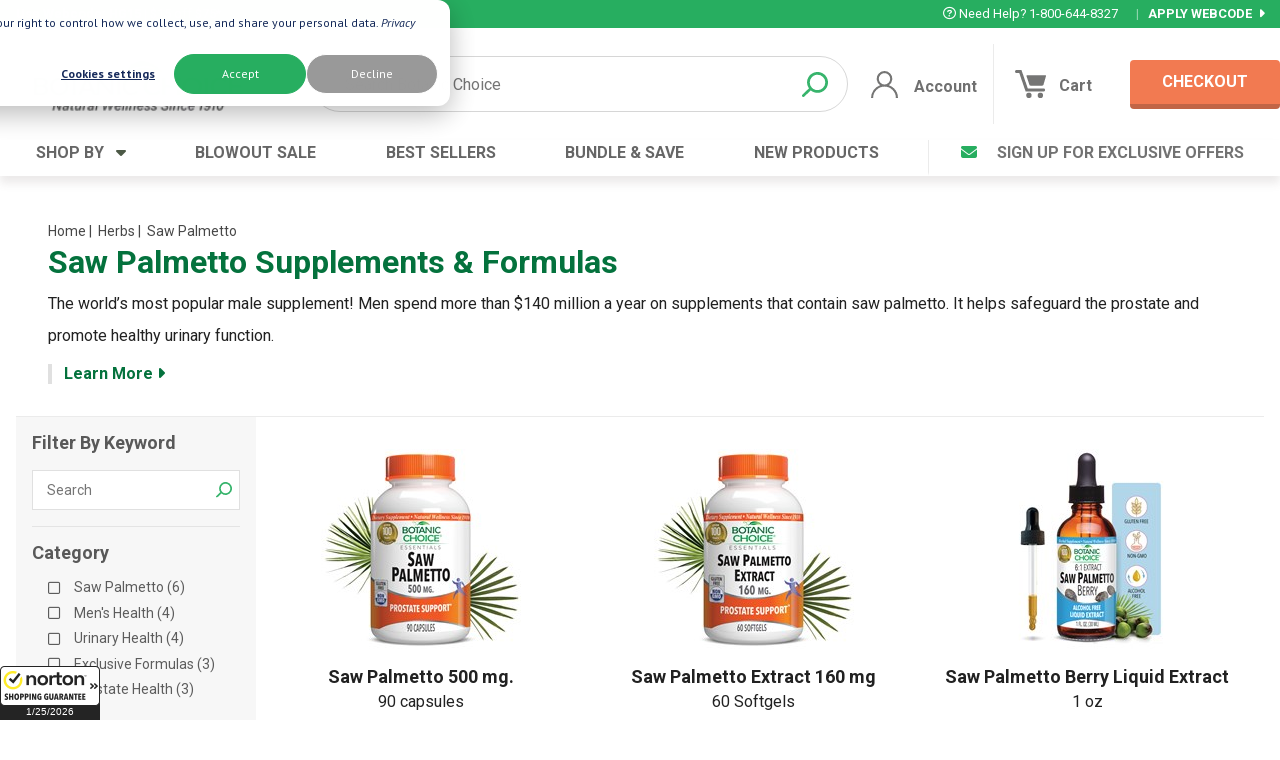

--- FILE ---
content_type: text/html; charset=utf-8
request_url: https://www.botanicchoice.com/herbs/saw-palmetto/
body_size: 52664
content:



<!DOCTYPE html>
<!--[if lt IE 7]>      <html class="no-js lt-ie9 lt-ie8 lt-ie7" lang="en"> <![endif]-->
<!--[if IE 7]>         <html class="no-js lt-ie9 lt-ie8" lang="en"> <![endif]-->
<!--[if IE 8]>         <html class="no-js lt-ie9" lang="en"> <![endif]-->
<!--[if gt IE 8]><!-->
<html class="no-js" lang="en">
<!--<![endif]-->
<head d="CategoryProducts" sc="IWBHEXX16UXXXXXX"
    rs="DEFAULTHE"
    cg="ebefa6df-3c23-4b40-8eb6-3e4bab0b9bd8"
    ci="209157686"
    on="IWBHEXX1"
    geoip="" cd="0111"
    cg="ebefa6df-3c23-4b40-8eb6-3e4bab0b9bd8"
    ci="209157686"
    on="IWBHEXX1"
    cn="-1"
    cedp="-1"
    geoip="">
    <link rel="preload" href="/images/logo-Nature-Science-mobile.webp" fetchpriority="high" as="image" type="image/webp" media="(max-width: 400px)" />
     <link rel="preload" href="/images/ONLINE10-m.webp" fetchpriority="high" as="image" type="image/webp" media="(max-width: 400px)" />
    <link rel="preload" href="/images/ONLINE10-m.jpg" fetchpriority="high" as="image" type="image/jpg" media="(max-width: 400px)" />
    <script>
        window.metaPageViewId = "12625d23-8d2a-4a14-84eb-d12fc5b549ba"
    </script>
    <style>
        .content .home-blog-posts h4 {
          font-weight: 500 !important;
          color: rgba(0,0,0,.64);
        }
    </style>
    

    


<script type="text/javascript">
    dataLayer = [{
        
        'customerFirstName': '',
        'customerLastName': '',
        'customerEmail': '',
        'customerAddress': '',
        'customerCity': '',
        'customerState': '',
        'customerZip':'',
        'cartSubTotal': '0',
        'cartShipping': '0',
        'cartTax' : '0',
        'cartTotal': '0',
        'cartItems': '',
        'cartItemsObj': {
  "items": []
},
        'pageType': 'CategoryProducts',
        'sourceCode':'DEFAULTHE'
    }]
</script>


<!-- Google Tag Manager -->
<script>(function (w, d, s, l, i) {
            w[l] = w[l] || []; w[l].push({
                'gtm.start':
                    new Date().getTime(), event: 'gtm.js'
            }); var f = d.getElementsByTagName(s)[0],
                j = d.createElement(s), dl = l != 'dataLayer' ? '&l=' + l : ''; j.async = true; j.src =
                    'https://www.googletagmanager.com/gtm.js?id=' + i + dl; f.parentNode.insertBefore(j, f);
        })(window, document, 'script', 'dataLayer', 'GTM-MBWD3C');</script>
<!-- End Google Tag Manager -->

    <script type="text/javascript">
        (function (a, b, c, d, e, f, g) { e['ire_o'] = c; e[c] = e[c] || function () { (e[c].a = e[c].a || []).push(arguments) }; f = d.createElement(b); g = d.getElementsByTagName(b)[0]; f.async = 1; f.src = a; g.parentNode.insertBefore(f, g); })('https://d.impactradius-event.com/A2797035-1aa5-40af-a405-8a6b57a1d4551.js', 'script', 'ire', document, window);
    </script>

    <meta charset="utf-8" />
    <meta http-equiv="X-UA-Compatible" content="IE=edge" />
    <title>Buy Saw Palmetto </title>
    <link rel="canonical" href="/herbs/saw-palmetto">
    <meta name="keywords" content='High-quality Saw Palmetto from Botanic Choice is one of the most important herbs to promote a healthy prostate.' />
    <meta name="description" content=' BotanicChoice.com' />
    <meta name="viewport" content="width=device-width, initial-scale=1" />
    <style>
    /*! de-style.css v1.0.5 | MIT License | https://github.com/nicolas-cusan/destyle.css */
*{box-sizing:border-box;}::after,::before{box-sizing:inherit;}html{line-height:1.15;-webkit-text-size-adjust:100%;-webkit-tap-highlight-color:transparent;}body{margin:0;}main{display:block;}address,blockquote,dl,figure,form,iframe,p,pre,table{margin:0;}h1,h2,h3,h4,h5,h6{font-size:inherit;line-height:inherit;font-weight:inherit;margin:0;}ol,ul{margin:0;padding:0;list-style:none;}dt{font-weight:700;}dd{margin-left:0;}hr{box-sizing:content-box;height:0;overflow:visible;border:0;border-top:1px solid;margin:0;clear:both;}pre{font-family:monospace,monospace;font-size:inherit;}address{font-style:inherit;}a{background-color:transparent;text-decoration:none;color:inherit;}abbr[title]{border-bottom:none;text-decoration:underline;text-decoration:underline dotted;}b,strong{font-weight:bolder;}code,kbd,samp{font-family:monospace,monospace;font-size:inherit;}small{font-size:80%;}sub,sup{font-size:75%;line-height:0;position:relative;vertical-align:baseline;}sub{bottom:-.25em;}sup{top:-.5em;}img{border-style:none;vertical-align:bottom;}embed,iframe,object{border:0;vertical-align:bottom;}button,input,optgroup,select,textarea{vertical-align:middle;color:inherit;font:inherit;border:0;background:0 0;padding:0;margin:0;outline:0;}select{appearance:none;border-radius:0;}button,input{overflow:visible;}button,select{text-transform:none;}[type=button],[type=reset],[type=submit],button{cursor:pointer;-webkit-appearance:none;appearance:none;}[type=button][disabled],[type=reset][disabled],[type=submit][disabled],button[disabled]{cursor:default;}[type=button]::-moz-focus-inner,[type=reset]::-moz-focus-inner,[type=submit]::-moz-focus-inner,button::-moz-focus-inner{border-style:none;padding:0;}[type=button]:-moz-focusring,[type=reset]:-moz-focusring,[type=submit]:-moz-focusring,button:-moz-focusring{outline:1px dotted ButtonText;}fieldset{margin:0;padding:0;border:0;min-width:0;}legend{color:inherit;display:table;max-width:100%;padding:0;white-space:normal;}progress{vertical-align:baseline;}textarea{overflow:auto;}[type=checkbox],[type=radio]{box-sizing:border-box;padding:0;}[type=number]::-webkit-inner-spin-button,[type=number]::-webkit-outer-spin-button{height:auto;}[type=search]{-webkit-appearance:textfield;outline-offset:-2px;}[type=search]::-webkit-search-decoration{-webkit-appearance:none;}::-webkit-file-upload-button{-webkit-appearance:button;font:inherit;}::-webkit-input-placeholder{font:inherit;}:-ms-input-placeholder{font:inherit;}::-ms-input-placeholder{font:inherit;}::placeholder{font:inherit;}label[for]{cursor:pointer;}details{display:block;}summary{display:list-item;}table{border-collapse:collapse;border-spacing:0;}caption{text-align:left;}td,th{vertical-align:top;}th{text-align:left;font-weight:700;}template{display:none;}[hidden]{display:none;}
    </style>
    <link rel="preconnect" href="https://fonts.googleapis.com">
    <link rel="preconnect" href="https://fonts.gstatic.com" crossorigin>
    <link rel="preconnect" href="https://cdnjs.cloudflare.com" crossorigin>
    <link href="https://fonts.googleapis.com/css2?family=PT+Sans:ital,wght@0,400;0,700;1,400;1,700&family=Roboto:ital,wght@0,100;0,300;0,400;0,500;0,700;0,900;1,100;1,300;1,400;1,500;1,700;1,900&display=swap" media="print" onload="this.onload=null;this.removeAttribute('media');" rel="stylesheet">
    <link rel="stylesheet" href="https://cdnjs.cloudflare.com/ajax/libs/font-awesome/6.2.1/css/all.min.css" media="print" onload="this.onload=null;this.removeAttribute('media');" integrity="sha512-MV7K8+y+gLIBoVD59lQIYicR65iaqukzvf/nwasF0nqhPay5w/9lJmVM2hMDcnK1OnMGCdVK+iQrJ7lzPJQd1w==" crossorigin="anonymous" referrerpolicy="no-referrer" />
    
    <style>
        @media(min-width:1200px){.content,.header-promo .header-promo-container,.header .header-container,.navigation ul,footer .footer-top,footer .footer-links,footer .footer-copy-info{max-width:1300px;}}@font-face{font-family:'MyriadProRegular';src:url("/fonts/myriad_pro_regular1-webfont.eot?");src:url("/fonts/myriad_pro_regular1-webfont.eot?#iefix") format("embedded-opentype"),url("/fonts/myriad_pro_regular1-webfont.woff") format("woff"),url("/fonts/myriad_pro_regular1-webfont.ttf") format("truetype"),url("/fonts/myriad_pro_regular1-webfont.svg#MyriadProRegular") format("svg");font-weight:normal;font-style:normal;}@font-face{font-family:'GothamHTFBold';src:url("/fonts/gotham_htf_bold-webfont.eot?");src:url("/fonts/gotham_htf_bold-webfont.eot?#iefix") format("embedded-opentype"),url("/fonts/gotham_htf_bold-webfont.woff") format("woff"),url("/fonts/gotham_htf_bold-webfont.ttf") format("truetype"),url("/fonts/gotham_htf_bold-webfont.svg#GothamHTFBold") format("svg");font-weight:normal;font-style:normal;}@font-face{font-family:'GothamHTFBoldCondensed';src:url("/fonts/gotham_htf_bold_condensed-webfont.eot?");src:url("/fonts/gotham_htf_bold_condensed-webfont.eot?#iefix") format("embedded-opentype"),url("/fonts/gotham_htf_bold_condensed-webfont.woff") format("woff"),url("/fonts/gotham_htf_bold_condensed-webfont.ttf") format("truetype"),url("/fonts/gotham_htf_bold_condensed-webfont.svg#GothamHTFBoldCondensed") format("svg");font-weight:normal;font-style:normal;}@font-face{font-family:'MyriadProSemibold';src:url("/fonts/myriad_pro_semibold-webfont.eot?");src:url("/fonts/myriad_pro_semibold-webfont.eot?#iefix") format("embedded-opentype"),url("/fonts/myriad_pro_semibold-webfont.woff") format("woff"),url("/fonts/myriad_pro_semibold-webfont.ttf") format("truetype"),url("/fonts/myriad_pro_semibold-webfont.svg#MyriadProSemibold") format("svg");font-weight:normal;font-style:normal;}@font-face{font-family:'SegoeUINormal';src:url("/fonts/segoe_ui-webfont.eot?");src:url("/fonts/segoe_ui-webfont.eot?#iefix") format("embedded-opentype"),url("/fonts/segoe_ui-webfont.woff") format("woff"),url("/fonts/segoe_ui-webfont.ttf") format("truetype"),url("/fonts/segoe_ui-webfont.svg#SegoeUINormal") format("svg");font-weight:normal;font-style:normal;}@font-face{font-family:'GothamHTFBlack';src:url("/fonts/gotham_htf_black-webfont.eot?");src:url("/fonts/gotham_htf_black-webfont.eot?#iefix") format("embedded-opentype"),url("/fonts/gotham_htf_black-webfont.woff") format("woff"),url("/fonts/gotham_htf_black-webfont.ttf") format("truetype"),url("/fonts/gotham_htf_black-webfont.svg#GothamHTFBlack") format("svg");font-weight:normal;font-style:normal;}@font-face{font-family:'GothamHTFBook';src:url("/fonts/gotham_htf_book-webfont.eot?");src:url("/fonts/gotham_htf_book-webfont.eot?#iefix") format("embedded-opentype"),url("/fonts/gotham_htf_book-webfont.woff") format("woff"),url("/fonts/gotham_htf_book-webfont.ttf") format("truetype"),url("/fonts/gotham_htf_book-webfont.svg#GothamHTFBook") format("svg");font-weight:normal;font-style:normal;}@font-face{font-family:'PerpetuaTitlingMT-Light';src:url("/fonts/perpetuatitlingmtlight.eot?");src:url("/fonts/perpetuatitlingmtlight.eot?#iefix") format("embedded-opentype"),url("/fonts/perpetuatitlingmtlight.woff") format("woff"),url("/fonts/perpetuatitlingmtlight.ttf") format("truetype"),url("/fonts/perpetuatitlingmtlight.svg#perpetuatitlingmtlight") format("svg");font-weight:normal;font-style:normal;}@font-face{font-family:'CalibriRegular';src:url("/fonts/calibri-webfont.eot?");src:url("/fonts/calibri-webfont.eot?#iefix") format("embedded-opentype"),url("/fonts/calibri-webfont.woff") format("woff"),url("/fonts/calibri-webfont.ttf") format("truetype"),url("/fonts/calibri-webfont.svg#CalibriRegular") format("svg");font-weight:normal;font-style:normal;}@font-face{font-family:'ArialNarrow';src:url("/fonts/arialn-webfont.eot?");src:url("/fonts/arialn-webfont.eot?#iefix") format("embedded-opentype"),url("/fonts/arialn-webfont.woff") format("woff"),url("/fonts/arialn-webfont.ttf") format("truetype"),url("/fonts/arialn-webfont.svg#ArialNarrow") format("svg");font-weight:normal;font-style:normal;}body{margin:0;padding:0;font:16px/1.25em "Roboto";-webkit-font-smoothing:antialiased;-moz-osx-font-smoothing:grayscale;}code{font-family:source-code-pro,Menlo,Monaco,Consolas,"Courier New",monospace;}.visually-hidden{clip:rect(0 0 0 0);clip-path:inset(50%);height:1px;overflow:hidden;position:absolute;white-space:nowrap;width:1px;}.content{overflow:auto;margin:auto;margin-top:164px;min-height:calc(100vh - 407px);padding:1em;color:rgba(0,0,0,.87);}.content::after{content:"";clear:both;display:table;}@media(min-width:768px){.content{margin-top:100px;}}@media(min-width:1020px){.content{margin-top:0;}.content.mini{margin-top:100px;}}.content .template-message{width:100%;background:#27ae60;color:#fff;display:flex;justify-content:center;padding:6px;opacity:.8;font-weight:bold;box-shadow:3px 3px 16px rgba(0,0,0,.48);}@media screen and (max-width:768px){.content .template-message{box-shadow:none;}}.content .breadcrumbs{width:100%;overflow:hidden;margin:-5px 0 5px 0;position:relative;}.content .breadcrumbs ul{list-style:none;padding:0;margin:0 0 0 2px;float:left;}.content .breadcrumbs li{display:inline;color:#276f19;}.content .breadcrumbs li.first{background:none;padding:0 4px 0 0;}.content .breadcrumbs a{color:#276f19;text-decoration:underline;}.content .breadcrumbs a:hover{text-decoration:none;}.content h1{font-size:1.6em;font-weight:bold;}.content h2{font-size:1.4em;font-weight:bold;line-height:1.2;margin-bottom:.2em;}.content h3,.content h4{font-weight:bold;font-size:1.2em;line-height:1.6;margin-bottom:.5em;}.content p{line-height:2;padding-bottom:1.5em;}.content p a{color:#04723d;text-decoration:underline;}.content ul,.content ol{list-style:disc;padding-left:2em;padding-bottom:1.5em;}.content ol{list-style:decimal;}.content input{border:1px solid rgba(0,0,0,.24);}.content select{border:1px solid rgba(0,0,0,.24);}.modal{display:none;position:fixed;left:0;top:0;width:100%;height:100%;background-color:rgba(0,0,0,.7);z-index:7;}.modal-content{background-color:#fefefe;margin:15% auto;padding:20px;border:1px solid #888;width:300px;border-radius:.5em;}.modal-p{text-align:center;padding-bottom:.5em;}.modal-content button{margin-top:10px;padding:10px 20px;cursor:pointer;}#yesBtn{color:#fff;background-color:#27ae60;border-radius:.5em;}.noBtn{color:#fff;background-color:#f16637;border-radius:.5em;float:right;}.xBtnContainer{display:flex;justify-content:flex-end;padding-bottom:.5em;}.xBtn{color:#f16637;cursor:pointer;}.validation_error{color:#aa1e00;background-image:url(//images.botanicchoice.com/alert.gif);background-repeat:no-repeat;padding-left:17px;margin-left:3px;height:15px;margin-bottom:.5rem;}@media(max-width:320px){.validation_error{margin-bottom:1rem;}}.ui-dialog{box-shadow:0 3px 24px rgba(0,0,0,.48);}div#Template_T_Content_error_message,.error_message{margin:12px 0;padding:8px;color:#fff;background:#d32d27;text-align:center;font-weight:bold;}.csuser-script-container{width:100%;max-width:960px;margin:auto;height:100%;overflow:scroll;}aside.csuser-script{left:0;padding:24px 0;position:fixed;height:320px;width:100%;background:#efefef;z-index:999;bottom:0;box-shadow:0 -6px 50px 6px rgba(0,0,0,.2);transition:all 300ms ease-in-out;}aside.csuser-script i.fa-caret-up{display:none;}aside.csuser-script i.fa-caret-down{display:inline;}aside.csuser-script.hide{bottom:-320px;}aside.csuser-script.hide i.fa-caret-up{display:inline;}aside.csuser-script.hide i.fa-caret-down{display:none;}aside.csuser-script p{padding-bottom:.5em;}.csuser-script blockquote{margin:.5em 0;padding:1em 2em;border-left:12px solid rgba(0,0,0,.12);background:rgba(0,0,0,.02);}.csuser-script-container-item{margin-bottom:2em;}.csuser-script-button{display:block;position:relative;padding:12px 32px;background:#f16637;color:#fff;opacity:.87;font-weight:bold;border-radius:4px;box-sizing:border-box;transition:all 400ms;width:300px;}.csuser-script-button:hover{opacity:.8;}.csuser-script-warning{margin:1em 0;padding:.75em 2em;background:#ff7675;color:#fff;display:block;font-weight:bold;}.csuser-handlebars{position:absolute;height:46px;background:#636e72;display:flex;padding:0 12px;justify-content:center;align-items:center;font-weight:900;color:#fff;top:-46px;left:calc(50vw - 150px);cursor:pointer;border-radius:3px 3px 0 0;box-shadow:0 -6px 16px rgba(0,0,0,.32);}.csr-webcode{padding:2em;background:rgba(0,0,0,.04);max-width:1075px;margin:0 auto 4em;}.csr-webcode h4{font:bold 1.125em/1.11111em "Roboto";margin-bottom:.5em;}.csr-webcode form{display:flex;}.csr-webcode input{height:48px;background:#fff;width:100%;padding:0 1em;border-radius:2px 0 0 2px;}.csr-webcode button{background:#f16637;width:30%;min-width:80px;height:48px;border-radius:0 2px 2px 0;font-weight:bold;color:#fff;}.csr-webcode .csr-webcode-info{padding:1.5em 0 0;margin-top:1.5em;border-top:1px solid rgba(0,0,0,.12);}.privacy-popup{display:none;position:fixed;background:rgba(64,64,64,.92);color:#fff;padding:12px;box-sizing:border-box;width:480px;bottom:0;right:0;z-index:99;}@media(max-width:540px){.privacy-popup{width:100%;}}a.privacy-cta{float:left;display:block;margin-top:12px;padding:8px 32px;background:#3d7540;color:#fff;border:1px solid #fff;border-radius:36px;font-weight:bold;cursor:pointer;}a.privacy-cta:hover{text-decoration:none;}.privacy-more{float:left;margin:20px 12px 0;color:#fff;text-decoration:underline;cursor:pointer;}@media(min-width:768px){.privacy-popup{width:100%;justify-content:center;align-items:center;background:#27ae60;}.privacy-popup-container{display:flex;max-width:640px;justify-content:center;align-items:center;}.privacy-popup-container div{max-width:360px;font-size:.92em;}.privacy-popup-container a{margin-top:0;margin-left:1em;}.privacy-popup .privacy-popup-container a.privacy-cta{background:#f16637;}}.header-promo{position:fixed;top:0;display:flex;font-size:.8em;justify-content:space-between;align-items:center;width:100%;height:28px;background:#27ae60;color:#fff;padding:0 16px;z-index:7;text-align:center;white-space:nowrap;}@media(min-width:1020px){.header-promo{position:static;}.header-promo.mini{position:fixed;}}.header-promo a{cursor:pointer;}.header-promo .header-promo-container{display:flex;width:100%;margin:auto;justify-content:space-evenly;}@media(min-width:768px){.header-promo .header-promo-container{justify-content:space-between;}}.header-promo .tablet-only{display:none;}@media(min-width:768px){.header-promo .tablet-only{display:block;}}.header-promo .promo-apply-webcode{font-weight:bold;}.header{position:fixed;top:28px;width:100vw;height:72px;background:#fff;box-shadow:0 3px 6px rgba(88,76,76,.12);z-index:7;}@media(min-width:1020px){.header{height:112px;width:100%;position:static;box-shadow:none;}.header.mini{position:fixed;width:100vw;height:72px;box-shadow:0 3px 6px rgba(88,76,76,.12);}.header.mini .header-cart-bubble{top:-12px !important;}.header.mini button.header-shopby{display:flex;width:112px;height:72px;display:flex;box-sizing:border-box;margin-left:2em;padding-left:1em;align-items:center;}.header.mini button.header-shopby .header-icon-caption{margin-top:0;}.header.mini .header-search.disabled.mini{margin-left:1em;}.header.mini a.header-checkout{display:none;}.header.mini .header-container{height:72px;}.header.mini .header-logo{max-height:64px;width:auto;height:auto;}.header.mini .header-logo img{height:64px;width:auto;}}.header .header-container{width:100%;height:72px;margin:auto;display:flex;justify-content:space-between;align-items:center;}@media(min-width:1020px){.header .header-container{height:112px;}}.header .header-logo{display:flex;width:auto;max-width:calc(100% - 208px);max-height:64px;margin-left:8px;align-items:center;justify-content:center;}.header .header-logo img{height:64px;width:auto;}@media(min-width:768px){.header .header-logo img{display:block;}}@media(min-width:768px){.header .header-logo{margin-right:unset;}}@media(min-width:1020px){.header .header-logo{max-height:none;max-width:none;width:auto;height:92px;}.header .header-logo img{width:260px;height:auto;}}.header button.header-shopby{display:none;}.header .header-icon-caption{color:#127a47;margin-top:8px;font-size:12px;font-weight:bold;line-height:1;}@media(min-width:1020px){.header .header-icon-caption{font-size:16px;color:#707070;}}.header button.header-menu-toggle{display:flex;flex-direction:column;justify-content:center;align-items:center;align-self:stretch;width:52px;margin:0;}@media(min-width:768px){.header button.header-menu-toggle{width:72px;}}@media(min-width:1020px){.header button.header-menu-toggle{display:none;}}.header button.header-menu-toggle img{width:28px;}.header button.header-search-toggle{display:flex;flex-direction:column;justify-content:center;align-items:center;align-self:stretch;width:52px;margin:0;}.header button.header-search-toggle.disabled{display:none;}@media(min-width:768px){.header button.header-search-toggle{display:none;}}.header button.header-search-toggle img{width:27px;}@media(min-width:1020px){.header button.header-search-toggle img{filter:invert(48%) sepia(7%) saturate(15%) hue-rotate(317deg) brightness(89%) contrast(94%);width:34px;}}.header button.header-account-toggle{display:none;flex-direction:column;justify-content:center;align-items:center;align-self:stretch;width:52px;margin:0;}@media(min-width:768px){.header button.header-account-toggle{display:flex;width:72px;}}@media(min-width:1020px){.header button.header-account-toggle{margin:16px 0;width:160px;border-right:1px solid rgba(0,0,0,.08);height:56px;align-self:auto;}}.header button.header-account-toggle img{width:27px;}@media(min-width:1020px){.header button.header-account-toggle img{filter:invert(48%) sepia(7%) saturate(15%) hue-rotate(317deg) brightness(89%) contrast(94%);}}.header button.header-cart-toggle{position:relative;display:flex;flex-direction:column;justify-content:center;align-items:center;align-self:stretch;width:52px;margin:0;}@media(min-width:768px){.header button.header-cart-toggle{width:72px;}}@media(min-width:1020px){.header button.header-cart-toggle{margin:16px 0;width:140px;}}.header button.header-cart-toggle img{width:31px;margin-right:8px;}@media(min-width:1020px){.header button.header-cart-toggle img{filter:invert(48%) sepia(7%) saturate(15%) hue-rotate(317deg) brightness(89%) contrast(94%);}}.header button.header-cart-toggle .header-cart-bubble{position:absolute;top:0;right:12px;width:24px;height:24px;border-radius:12px;background:#f16637;display:flex;justify-content:center;align-items:center;color:#fff;font-weight:bold;opacity:.87;}@media(min-width:1020px){.header button.header-cart-toggle .header-cart-bubble{top:10px;right:54px;}}.header button.header-cart-toggle .header-cart-bubble.disabled{display:none;}.header .header-buttons-mobile{display:block;}@media(min-width:1020px){.header .header-buttons-mobile{display:none;}}.header .header-buttons-desktop{display:none;}@media(min-width:1020px){.header .header-buttons-desktop{display:flex;}}.header .header-buttons-desktop .header-icon-caption{padding-left:.32em;}.header .header-buttons-desktop .header-account-caption{padding-left:1em;}.header .header-buttons-desktop .header-buttons-desktop img{margin-top:1px;width:28px;}.header a.header-checkout{display:none;}@media(min-width:1020px){.header a.header-checkout{display:block;position:relative;padding:12px 32px;margin-left:16px;background:#f16637;color:#fff;opacity:.87;font-weight:bold;border-radius:4px;box-sizing:border-box;transition:all 400ms;}.header a.header-checkout i{position:absolute;opacity:0;}}.header a.header-checkout:hover{opacity:.87;transition:all 400ms;cursor:pointer;}.header a.header-checkout-2{display:none;}form.header-search{position:fixed;width:100vw;top:100px;padding:0 8px 8px;z-index:6;background:#fff;box-shadow:0 3px 6px rgba(0,0,0,.12);transition:height 200ms;overflow:hidden;height:64px;}form.header-search.disabled{height:0;padding:0;transition:height 200ms;}@media(min-width:768px){form.header-search.disabled{position:static;display:block;padding:0 8px 8px;width:calc(100% - 420px);height:56px;margin-left:36px;margin-right:auto;box-shadow:none;}}@media(min-width:768px){form.header-search{position:static;display:block;width:calc(100% - 420px);height:56px;margin-left:36px;margin-right:auto;box-shadow:none;}}@media(min-width:1020px){form.header-search{width:calc(100% - 640px);}}form.header-search .header-search-container{color:#3e3e3e;width:100%;height:56px;border-radius:48px;border:1px solid rgba(0,0,0,.16);padding:0 0 0 32px;}@media(min-width:1200px){form.header-search .header-search-container{max-width:840px;}}form.header-search .header-search-input{width:calc(100% - 56px);height:56px;line-height:1;margin-top:-1px;box-sizing:border-box;padding:1.25em 0;}form.header-search .header-search-button{width:40px;}.search-heading{display:flex;justify-content:space-between;align-items:flex-end;padding-top:.25em;}.search-heading h3{margin-left:1.5%;font-size:1.2em;font-weight:bold;color:rgba(0,0,0,.87);margin:.5em 1.5% .25em;}.search-heading a{font-size:.87em;font-weight:bold;color:#27ae60;margin:.5em 3% .25em;}.search-heading a:hover{opacity:.8;text-decoration:underline;}.search-auto{position:absolute;background:#fff;z-index:96;width:100vw;top:164px;border:1px solid rgba(0,0,0,.12);border-top:0;}.search-auto.disabled{display:none;}@media(min-width:1020px){.search-auto.mini{position:fixed;top:100px;left:280px;}}@media(min-width:1300px){.search-auto.mini{left:calc(50vw - 460px);}}@media(min-width:768px){.search-auto{height:508px;top:92px;}}@media(min-width:1020px){.search-auto{top:112px;}}@media(min-width:1200px){.search-auto{left:254px;max-width:780px;}}@media(min-width:1300px){.search-auto{left:calc(50vw - 460px);}}.search-auto .search-suggestions{width:30%;height:100%;min-width:180px;background:rgba(0,0,0,.04);}.search-auto .search-items{width:100%;display:flex;flex-flow:wrap;}.search-auto .search-items .search-item{display:flex;height:210px;justify-content:space-between;align-items:center;flex-direction:column;width:46%;margin:1.5%;padding:1em;text-align:center;}@media(min-width:768px){.search-auto .search-items .search-item{width:30%;}}.search-auto .search-items .search-item:nth-of-type(5),.search-auto .search-items .search-item:nth-of-type(6){display:none;}@media(min-width:768px){.search-auto .search-items .search-item:nth-of-type(5),.search-auto .search-items .search-item:nth-of-type(6){display:flex;}}.search-auto .search-items .search-item:hover{background:rgba(0,0,0,.02);}.search-auto .search-items .search-item .search-item-image{height:80px;width:auto;}.search-auto .search-items .search-item .search-item-desc{width:100%;font-weight:bold;font-size:1.1em;color:rgba(0,0,0,.87);}.search-auto .search-items .search-item .search-item-desc span{font-weight:400;font-size:.8em;color:rgba(0,0,0,.6);}.search-auto .search-items .search-item .search-item-price{font-weight:bold;font-size:1.2em;}.search-auto .search-items .search-item .search-item-price span.search-item-bogocaption{font-weight:100;font-size:11px;text-align:center;}.navigation{width:100%;height:36px;display:none;}@media(min-width:1020px){.navigation{display:block;position:relative;z-index:6;background:#fff;box-shadow:0 7px 9px rgba(88,76,76,.12);}}.navigation ul{display:flex;margin:auto;justify-content:space-between;align-items:center;width:100%;height:36px;padding:0 1em;}.navigation ul li{text-align:center;color:rgba(0,0,0,.6);font-weight:bold;height:36px;border-bottom:4px solid #fff;display:flex;box-sizing:border-box;justify-content:center;align-items:center;transition:all 400ms;padding-bottom:6px;}.navigation ul li i{color:#4c5946;}.navigation ul li:hover{border-bottom:4px solid #27ae60;color:#4c5946;transition:all 400ms;}.navigation ul li.nav-email-cta{transition:all 200ms;border-left:1px solid rgba(0,0,0,.08);padding-left:32px;}.navigation ul li.nav-email-cta .nav-email-text{opacity:.92;}.navigation ul li.nav-email-cta i{color:#27ae60;}@media(min-width:1200px){.navigation ul li{padding:0 20px 6px;}}.nav-monster{height:0;overflow:hidden;transition:all 300ms;}@media(min-width:1020px){.nav-monster{display:flex;position:absolute;z-index:7;background:#fff;top:176px;width:100%;height:360px;padding:1em;box-sizing:border-box;border-top:1px solid rgba(0,0,0,.08);box-shadow:0 7px 9px rgba(88,76,76,.12);}.nav-monster.disabled{height:0;padding:0 1em;overflow:hidden;transition:all 300ms;border-top:none;}}@media(min-width:1300px){.nav-monster{max-width:1400px;left:calc(50vw - 700px);}}.nav-monster a.shop-all{color:#04723d;font-weight:bold;}.nav-monster.mini{position:fixed;top:100px;}.nav-monster div{padding:0 1em;border-right:1px solid rgba(0,0,0,.08);}.nav-monster div:last-of-type{border:none;}.nav-monster ul{margin:.5em 0;}.nav-monster li{padding-left:.75em;padding-top:.5em;padding-bottom:.25em;}.nav-monster h4{font:bold 1.125em/1.11111em "Roboto";color:#04723d;}.nav-monster .nav-monster-category{width:40%;}.nav-monster .nav-monster-category li{display:inline-block;width:45%;}.nav-monster .nav-monster-brand,.nav-monster .nav-monster-ingredient{width:20%;}.nav-monster .nav-monster-bestsellers{width:20%;}.nav-monster .nav-monster-deal{width:20%;}.nav-monster .nav-monster-deal a{display:block;}.nav-monster .nav-monster-deal a img{margin:1em auto;display:block;width:80px;}.nav-monster .nav-monster-deal a div{font:bold 1.125em/1.22222222em 'Roboto';text-align:center;}.nav-monster .nav-monster-deal a button{font:bold 1.125em/1.11111111em 'Roboto';display:flex;flex-grow:1;height:42px;max-height:42px;min-height:42px;background:#f16637;color:#fff;font-weight:bold;justify-content:center;align-items:center;border-radius:4px;margin-top:1em;cursor:pointer;max-width:360px;width:100%;}footer{width:100%;color:#fff;background:#747373;border-top:4px solid #27ae60;line-height:1.6;}footer .footer-top{margin:auto;}@media(min-width:768px){footer .footer-top{display:flex;align-items:center;}}footer .footer-top .footer-top-section{width:100%;box-sizing:border-box;padding:2em;}footer .footer-top .footer-top-section:first-of-type{border-right:1px solid rgba(0,0,0,.08);}@media(min-width:768px){footer .footer-top .footer-top-section:last-of-type{display:none;}}@media(min-width:1020px){footer .footer-top .footer-top-section:last-of-type{display:block;border-left:1px solid rgba(0,0,0,.08);}}footer .footer-top .footer-top-section.footer-top-section-social ul{display:flex;margin:1em 0;}footer .footer-top .footer-top-section.footer-top-section-social ul a{width:42px;height:42px;display:flex;justify-content:center;align-items:center;border-radius:6px;background:rgba(0,0,0,.12);margin-right:12px;transition:all 200ms;}footer .footer-top .footer-top-section.footer-top-section-social ul a:hover{opacity:.67;}footer .footer-top .footer-top-section.footer-top-section-social ul a i{font-size:24px;}footer .footer-top .footer-top-section.footer-top-section-help a{background:#70bd77;width:100%;display:flex;border-radius:6px;padding:1em;margin-top:1em;font:bold 1.125em/1.11111em "Roboto";text-align:center;justify-content:center;}footer .footer-top .footer-top-section h4{font:bold 1.375em/1.13636em "Roboto";line-height:1.2;}footer .footer-top .footer-top-section p{margin-top:.25em;line-height:1.4;}footer .footer-top .footer-top-section .signUpBtn{display:flex;align-items:center;justify-content:center;margin-top:1em;height:auto;padding:1em;background:#f16637;border-radius:6px;font-weight:bold;font:bold 1.125em/1.11111em "Roboto";width:100%;}footer .footer-links{margin:auto;display:block;justify-content:center;}@media(min-width:768px){footer .footer-links{padding-top:1em;}}@media(min-width:1020px){footer .footer-links{display:flex;}}footer .footer-links h4{font:bold 1.375em/1.13636em "Roboto";line-height:1.2;margin-bottom:.5em;}footer .footer-links .footer-links-section{padding:2em;border-top:1px solid rgba(0,0,0,.08);}@media(min-width:768px){footer .footer-links .footer-links-section{padding:0 2em;margin:2em 0;border-top:none;display:inline-block;vertical-align:top;width:32.3%;border-right:1px solid rgba(0,0,0,.08);}footer .footer-links .footer-links-section:nth-child(3n){border-right:none;}}@media(min-width:1020px){footer .footer-links .footer-links-section{padding:2em;margin:0;border-top:1px solid rgba(0,0,0,.08);border-right:none;display:block;}}footer .footer-links ul{margin-top:.2em;}footer .footer-links ul li{margin-bottom:4px;opacity:.87;}footer .footer-links ul li:hover{opacity:1;}footer .footer-copy-info{margin:auto;border-top:1px solid rgba(0,0,0,.08);padding:2em;}footer .footer-copy-info p{padding-bottom:1em;}.menu.account.csr-account{height:auto;}.menu.account.csr-account .menu-account-content{padding-bottom:20px;}.menu{position:fixed;width:80vw;height:calc(100vh - 120px);background:#fff;transition:all 200ms;z-index:97;}@media(min-width:768px){.menu{width:320px;}}@media(min-width:1020px){.menu{height:calc(100vh - 140px);top:128px !important;box-shadow:none !important;border:1px solid rgba(0,0,0,.12);border-width:0 1px 1px;position:absolute;font-size:.87rem;zoom:87%;}.menu.mini{position:fixed;top:100px !important;}}.menu.disabled{transition:all 200ms;box-shadow:none !important;border:none;padding:0;margin:0;overflow:hidden;}@media(min-width:768px){.menu.disabled{width:320px;}}@media(min-width:1020px){.menu.disabled{height:0;}}.menu.left{top:0;left:0;box-shadow:3px 0 24px rgba(0,0,0,.23);}.menu.left.disabled{left:-80vw;}.menu.right{top:0;right:0;box-shadow:-3px 0 24px rgba(0,0,0,.23);}.menu.right.disabled{right:-80vw;}@media(min-width:1020px){.menu.right{right:0;height:480px;overflow:hidden;}.menu.right.cart{height:640px;}.menu.right.disabled{right:0;height:0;}}@media(min-width:1300px){.menu.right{right:calc(50vw - 520px);height:480px;overflow:hidden;}.menu.right.disabled{right:calc(50vw - 520px);height:0;}.menu.right.mini{right:calc(50vw - 664px);}.menu.right.mini.disabled{right:calc(50vw - 664px);height:0;}}.menu.top{top:0;height:80vh;width:100vw;box-shadow:0 3px 24px rgba(0,0,0,.23);}.menu.top.disabled{top:-80vh;}.menu.bottom{bottom:0;height:80vh;width:100vw;box-shadow:0 -3px 24px rgba(0,0,0,.23);}.menu.bottom.disabled{bottom:-80vh;}.menu-header{display:flex;justify-content:space-between;align-items:center;height:72px;}@media(min-width:1020px){.menu-header{border-bottom:none;}}.menu-header .menu-heading{display:flex;font:bold 1.625em/1.15385em "Roboto";font-weight:bold;padding:0 16px;color:#127a47;}@media(min-width:1020px){.menu-header .menu-heading{font:bold 1.375em/1.13636em "Roboto";}}.menu-header .menu-heading img{height:32px;margin-right:12px;margin-top:-6px;}.menu-header button.menu-close{font-size:28px;color:rgba(0,0,0,.36);display:flex;justify-content:center;align-items:center;width:72px;height:72px;}@media(min-width:1020px){.menu-header button.menu-close{font-size:20px;}}.menu.account .menu-account-content{box-sizing:border-box;padding:0 1em;}.menu.account .menu-account-content h4{font:bold 1.125em/1.11111em "Roboto";margin-bottom:1em;color:rgba(0,0,0,.64);}.menu.account .menu-account-content input{box-sizing:border-box;display:block;padding:1em;margin-bottom:1em;width:100%;background:rgba(0,0,0,.02);border:1px solid rgba(0,0,0,.06);border-radius:2px;height:56px;}.menu.account .menu-account-content button{color:#fff;border-radius:6px;padding:.5rem;font-size:large;border-width:1px;border-color:rgba(0,0,0,.6);background:#f16637;font-weight:bold;width:100%;}.menu.account .menu-account-content .password-reset{display:flex;justify-content:flex-end;padding-bottom:2em;border-bottom:1px solid rgba(0,0,0,.08);}.menu.account .menu-account-content .password-reset:hover{text-decoration:underline;}.menu.account .menu-account-content .account-options ul.account-options-list li a{display:block;padding:1em 1em;border-bottom:1px solid rgba(0,0,0,.04);margin-left:-1em;margin-right:-1em;}.menu.account .menu-account-content .account-options ul.account-options-list li a:hover{background:rgba(0,0,0,.04);}.menu.cart .menu-cart{width:100%;height:calc(100% - 400px);background:rgba(0,0,0,.02);}.menu.cart .menu-cart-bonuspoints{margin-top:-.75em;margin-bottom:.5em;text-align:center;font-weight:bold;color:#04723d;font-size:.87em;}.menu.cart .menu-cart-loading{font:bold 1.125em/1.11111em "Roboto";position:absolute;width:100%;height:100%;background:#fff;text-align:center;transition:all 200ms;opacity:1;}.menu.cart .menu-cart-loading.disabled{opacity:0;pointer-events:none;}.menu.cart .menu-cart-items{width:100%;height:100%;overflow-y:scroll;}.menu.cart .menu-cart-empty{width:100%;height:100%;display:flex;flex-direction:column;justify-content:center;text-align:center;}.menu.cart .menu-cart-empty div{font:bold 1.125em/1.11111em "Roboto";}.menu.cart .menu-cart-empty a{font-size:.87em;}.menu.cart .menu-cart-item{display:flex;align-items:center;padding:1em 0;margin:.5em 0;border-bottom:1px solid rgba(0,0,0,.04);position:relative;}.menu.cart .menu-cart-item figure{width:92px;height:92px;background-size:contain;background-position:center;background-repeat:no-repeat;margin:0 24px 0 12px;}.menu.cart .menu-cart-item .menu-cart-item-details{width:204px;}.menu.cart .menu-cart-item .menu-cart-item-name{font-weight:bold;margin-bottom:.25em;}.menu.cart .menu-cart-item .menu-cart-item-size,.menu.cart .menu-cart-item .menu-cart-item-quantity,.menu.cart .menu-cart-item .menu-cart-item-price{font-size:.87em;}.menu.cart .menu-cart-item .menu-cart-item-remove{font-size:.72em;position:absolute;right:12px;bottom:1rem;text-decoration:underline;cursor:pointer;}.menu.cart .menu-cart-info{position:absolute;bottom:0;height:328px;width:100%;}.menu.cart .menu-cart-checkout{height:60px;display:flex;justify-content:center;align-items:center;}.menu.cart .menu-cart-checkout a.cta-button{background:#f16637;color:#fff;font-weight:bold;border-radius:4px;box-sizing:border-box;height:48px;margin:0;width:80%;display:flex;justify-content:center;align-items:center;}.menu.cart .menu-cart-webcode{padding:1em;background:rgba(0,0,0,.04);height:110px;}.menu.cart .menu-cart-webcode h4{font:bold 1.125em/1.11111em "Roboto";margin-bottom:.5em;}.menu.cart .menu-cart-webcode form{display:flex;}.menu.cart .menu-cart-webcode input{height:48px;background:#fff;width:100%;padding:0 1em;border-radius:2px 0 0 2px;}.menu.cart .menu-cart-webcode button{background:#f16637;width:30%;min-width:80px;height:48px;border-radius:0 2px 2px 0;font-weight:bold;color:#fff;}.menu.cart .menu-cart-totals{display:flex;padding:1em;font:bold 1.375em/1.13636em "Roboto";font-weight:bold;justify-content:space-between;}.menu.cart .menu-cart-totals .menu-cart-total-price{color:rgba(0,0,0,.87);}body.menu-mobile-show{overflow:hidden;position:relative;height:100%;}html.menu-mobile-show{overflow:hidden;position:relative;height:100%;}.menu-mobile{overflow-y:scroll;height:calc(100% - 72px);background:#fff;}.menu-mobile .menu-mobile-header{font:bold 1.125em/1.11111em "Roboto";color:rgba(0,0,0,.72);background:rgba(0,0,0,.12);padding:.5em 1em;}.menu-mobile .menu-mobile-link{display:block;padding:1em;border-bottom:1px solid rgba(0,0,0,.08);}.menu-items{width:100%;height:calc(100vh - 272px);background:rgba(0,0,0,.12);}
    </style>
    <link rel='stylesheet' type='text/css' href='/Pages/ProductLists/Category/category.min.css?ts=639047078242948073' media='all' class='' />


    
    
        <script   src="https://code.jquery.com/jquery-3.7.1.min.js"
			      integrity="sha256-/JqT3SQfawRcv/BIHPThkBvs0OEvtFFmqPF/lYI/Cxo="
			      crossorigin="anonymous"></script>
		
        
        <script src="https://code.jquery.com/ui/1.13.2/jquery-ui.min.js" integrity="sha256-lSjKY0/srUM9BE3dPm+c4fBo1dky2v27Gdjm2uoZaL0=" crossorigin="anonymous"></script>

        
        <script src="https://cdnjs.cloudflare.com/ajax/libs/mustache.js/3.0.1/mustache.min.js"></script>
    

    
    <style>.ui-helper-hidden{display:none}.ui-helper-hidden-accessible{border:0;clip:rect(0 0 0 0);height:1px;margin:-1px;overflow:hidden;padding:0;position:absolute;width:1px}.ui-helper-reset{margin:0;padding:0;border:0;outline:0;line-height:1.3;text-decoration:none;font-size:100%;list-style:none}.ui-helper-clearfix:before,.ui-helper-clearfix:after{content:"";display:table;border-collapse:collapse}.ui-helper-clearfix:after{clear:both}.ui-helper-zfix{width:100%;height:100%;top:0;left:0;position:absolute;opacity:0;filter:Alpha(Opacity=0)}.ui-front{z-index:100}.ui-state-disabled{cursor:default!important;pointer-events:none}.ui-icon{display:inline-block;vertical-align:middle;margin-top:-.25em;position:relative;text-indent:-99999px;overflow:hidden;background-repeat:no-repeat}.ui-widget-icon-block{left:50%;margin-left:-8px;display:block}.ui-widget-overlay{position:fixed;top:0;left:0;width:100%;height:100%}.ui-accordion .ui-accordion-header{display:block;cursor:pointer;position:relative;margin:2px 0 0 0;padding:.5em .5em .5em .7em;font-size:100%}.ui-accordion .ui-accordion-content{padding:1em 2.2em;border-top:0;overflow:auto}.ui-autocomplete{position:absolute;top:0;left:0;cursor:default}.ui-menu{list-style:none;padding:0;margin:0;display:block;outline:0}.ui-menu .ui-menu{position:absolute}.ui-menu .ui-menu-item{margin:0;cursor:pointer;list-style-image:url([data-uri])}.ui-menu .ui-menu-item-wrapper{position:relative;padding:3px 1em 3px .4em}.ui-menu .ui-menu-divider{margin:5px 0;height:0;font-size:0;line-height:0;border-width:1px 0 0 0}.ui-menu .ui-state-focus,.ui-menu .ui-state-active{margin:-1px}.ui-menu-icons{position:relative}.ui-menu-icons .ui-menu-item-wrapper{padding-left:2em}.ui-menu .ui-icon{position:absolute;top:0;bottom:0;left:.2em;margin:auto 0}.ui-menu .ui-menu-icon{left:auto;right:0}.ui-button{padding:.4em 1em;display:inline-block;position:relative;line-height:normal;margin-right:.1em;cursor:pointer;vertical-align:middle;text-align:center;-webkit-user-select:none;-moz-user-select:none;-ms-user-select:none;user-select:none;overflow:visible}.ui-button,.ui-button:link,.ui-button:visited,.ui-button:hover,.ui-button:active{text-decoration:none}.ui-button-icon-only{width:2em;box-sizing:border-box;text-indent:-9999px;white-space:nowrap}input.ui-button.ui-button-icon-only{text-indent:0}.ui-button-icon-only .ui-icon{position:absolute;top:50%;left:50%;margin-top:-8px;margin-left:-8px}.ui-button.ui-icon-notext .ui-icon{padding:0;width:2.1em;height:2.1em;text-indent:-9999px;white-space:nowrap}input.ui-button.ui-icon-notext .ui-icon{width:auto;height:auto;text-indent:0;white-space:normal;padding:.4em 1em}input.ui-button::-moz-focus-inner,button.ui-button::-moz-focus-inner{border:0;padding:0}.ui-controlgroup{vertical-align:middle;display:inline-block}.ui-controlgroup>.ui-controlgroup-item{float:left;margin-left:0;margin-right:0}.ui-controlgroup>.ui-controlgroup-item:focus,.ui-controlgroup>.ui-controlgroup-item.ui-visual-focus{z-index:9999}.ui-controlgroup-vertical>.ui-controlgroup-item{display:block;float:none;width:100%;margin-top:0;margin-bottom:0;text-align:left}.ui-controlgroup-vertical .ui-controlgroup-item{box-sizing:border-box}.ui-controlgroup .ui-controlgroup-label{padding:.4em 1em}.ui-controlgroup .ui-controlgroup-label span{font-size:80%}.ui-controlgroup-horizontal .ui-controlgroup-label+.ui-controlgroup-item{border-left:none}.ui-controlgroup-vertical .ui-controlgroup-label+.ui-controlgroup-item{border-top:none}.ui-controlgroup-horizontal .ui-controlgroup-label.ui-widget-content{border-right:none}.ui-controlgroup-vertical .ui-controlgroup-label.ui-widget-content{border-bottom:none}.ui-controlgroup-vertical .ui-spinner-input{width:75%;width:calc(100% - 2.4em)}.ui-controlgroup-vertical .ui-spinner .ui-spinner-up{border-top-style:solid}.ui-checkboxradio-label .ui-icon-background{box-shadow:inset 1px 1px 1px #ccc;border-radius:.12em;border:none}.ui-checkboxradio-radio-label .ui-icon-background{width:16px;height:16px;border-radius:1em;overflow:visible;border:none}.ui-checkboxradio-radio-label.ui-checkboxradio-checked .ui-icon,.ui-checkboxradio-radio-label.ui-checkboxradio-checked:hover .ui-icon{background-image:none;width:8px;height:8px;border-width:4px;border-style:solid}.ui-checkboxradio-disabled{pointer-events:none}.ui-datepicker{width:17em;padding:.2em .2em 0;display:none}.ui-datepicker .ui-datepicker-header{position:relative;padding:.2em 0}.ui-datepicker .ui-datepicker-prev,.ui-datepicker .ui-datepicker-next{position:absolute;top:2px;width:1.8em;height:1.8em}.ui-datepicker .ui-datepicker-prev-hover,.ui-datepicker .ui-datepicker-next-hover{top:1px}.ui-datepicker .ui-datepicker-prev{left:2px}.ui-datepicker .ui-datepicker-next{right:2px}.ui-datepicker .ui-datepicker-prev-hover{left:1px}.ui-datepicker .ui-datepicker-next-hover{right:1px}.ui-datepicker .ui-datepicker-prev span,.ui-datepicker .ui-datepicker-next span{display:block;position:absolute;left:50%;margin-left:-8px;top:50%;margin-top:-8px}.ui-datepicker .ui-datepicker-title{margin:0 2.3em;line-height:1.8em;text-align:center}.ui-datepicker .ui-datepicker-title select{font-size:1em;margin:1px 0}.ui-datepicker select.ui-datepicker-month,.ui-datepicker select.ui-datepicker-year{width:45%}.ui-datepicker table{width:100%;font-size:.9em;border-collapse:collapse;margin:0 0 .4em}.ui-datepicker th{padding:.7em .3em;text-align:center;font-weight:700;border:0}.ui-datepicker td{border:0;padding:1px}.ui-datepicker td span,.ui-datepicker td a{display:block;padding:.2em;text-align:right;text-decoration:none}.ui-datepicker .ui-datepicker-buttonpane{background-image:none;margin:.7em 0 0 0;padding:0 .2em;border-left:0;border-right:0;border-bottom:0}.ui-datepicker .ui-datepicker-buttonpane button{float:right;margin:.5em .2em .4em;cursor:pointer;padding:.2em .6em .3em .6em;width:auto;overflow:visible}.ui-datepicker .ui-datepicker-buttonpane button.ui-datepicker-current{float:left}.ui-datepicker.ui-datepicker-multi{width:auto}.ui-datepicker-multi .ui-datepicker-group{float:left}.ui-datepicker-multi .ui-datepicker-group table{width:95%;margin:0 auto .4em}.ui-datepicker-multi-2 .ui-datepicker-group{width:50%}.ui-datepicker-multi-3 .ui-datepicker-group{width:33.3%}.ui-datepicker-multi-4 .ui-datepicker-group{width:25%}.ui-datepicker-multi .ui-datepicker-group-last .ui-datepicker-header,.ui-datepicker-multi .ui-datepicker-group-middle .ui-datepicker-header{border-left-width:0}.ui-datepicker-multi .ui-datepicker-buttonpane{clear:left}.ui-datepicker-row-break{clear:both;width:100%;font-size:0}.ui-datepicker-rtl{direction:rtl}.ui-datepicker-rtl .ui-datepicker-prev{right:2px;left:auto}.ui-datepicker-rtl .ui-datepicker-next{left:2px;right:auto}.ui-datepicker-rtl .ui-datepicker-prev:hover{right:1px;left:auto}.ui-datepicker-rtl .ui-datepicker-next:hover{left:1px;right:auto}.ui-datepicker-rtl .ui-datepicker-buttonpane{clear:right}.ui-datepicker-rtl .ui-datepicker-buttonpane button{float:left}.ui-datepicker-rtl .ui-datepicker-buttonpane button.ui-datepicker-current,.ui-datepicker-rtl .ui-datepicker-group{float:right}.ui-datepicker-rtl .ui-datepicker-group-last .ui-datepicker-header,.ui-datepicker-rtl .ui-datepicker-group-middle .ui-datepicker-header{border-right-width:0;border-left-width:1px}.ui-datepicker .ui-icon{display:block;text-indent:-99999px;overflow:hidden;background-repeat:no-repeat;left:.5em;top:.3em}.ui-dialog{position:absolute;top:0;left:0;padding:.2em;outline:0}.ui-dialog .ui-dialog-titlebar{padding:.4em 1em;position:relative}.ui-dialog .ui-dialog-title{float:left;margin:.1em 0;white-space:nowrap;width:90%;overflow:hidden;text-overflow:ellipsis}.ui-dialog .ui-dialog-titlebar-close{position:absolute;right:.3em;top:50%;width:20px;margin:-10px 0 0 0;padding:1px;height:20px}.ui-dialog .ui-dialog-content{position:relative;border:0;padding:.5em 1em;background:none;overflow:auto}.ui-dialog .ui-dialog-buttonpane{text-align:left;border-width:1px 0 0 0;background-image:none;margin-top:.5em;padding:.3em 1em .5em .4em}.ui-dialog .ui-dialog-buttonpane .ui-dialog-buttonset{float:right}.ui-dialog .ui-dialog-buttonpane button{margin:.5em .4em .5em 0;cursor:pointer}.ui-dialog .ui-resizable-n{height:2px;top:0}.ui-dialog .ui-resizable-e{width:2px;right:0}.ui-dialog .ui-resizable-s{height:2px;bottom:0}.ui-dialog .ui-resizable-w{width:2px;left:0}.ui-dialog .ui-resizable-se,.ui-dialog .ui-resizable-sw,.ui-dialog .ui-resizable-ne,.ui-dialog .ui-resizable-nw{width:7px;height:7px}.ui-dialog .ui-resizable-se{right:0;bottom:0}.ui-dialog .ui-resizable-sw{left:0;bottom:0}.ui-dialog .ui-resizable-ne{right:0;top:0}.ui-dialog .ui-resizable-nw{left:0;top:0}.ui-draggable .ui-dialog-titlebar{cursor:move}.ui-draggable-handle{-ms-touch-action:none;touch-action:none}.ui-resizable{position:relative}.ui-resizable-handle{position:absolute;font-size:.1px;display:block;-ms-touch-action:none;touch-action:none}.ui-resizable-disabled .ui-resizable-handle,.ui-resizable-autohide .ui-resizable-handle{display:none}.ui-resizable-n{cursor:n-resize;height:7px;width:100%;top:-5px;left:0}.ui-resizable-s{cursor:s-resize;height:7px;width:100%;bottom:-5px;left:0}.ui-resizable-e{cursor:e-resize;width:7px;right:-5px;top:0;height:100%}.ui-resizable-w{cursor:w-resize;width:7px;left:-5px;top:0;height:100%}.ui-resizable-se{cursor:se-resize;width:12px;height:12px;right:1px;bottom:1px}.ui-resizable-sw{cursor:sw-resize;width:9px;height:9px;left:-5px;bottom:-5px}.ui-resizable-nw{cursor:nw-resize;width:9px;height:9px;left:-5px;top:-5px}.ui-resizable-ne{cursor:ne-resize;width:9px;height:9px;right:-5px;top:-5px}.ui-progressbar{height:2em;text-align:left;overflow:hidden}.ui-progressbar .ui-progressbar-value{margin:-1px;height:100%}.ui-progressbar .ui-progressbar-overlay{background:url([data-uri]);height:100%;filter:alpha(opacity=25);opacity:.25}.ui-progressbar-indeterminate .ui-progressbar-value{background-image:none}.ui-selectable{-ms-touch-action:none;touch-action:none}.ui-selectable-helper{position:absolute;z-index:100;border:1px dotted #000}.ui-selectmenu-menu{padding:0;margin:0;position:absolute;top:0;left:0;display:none}.ui-selectmenu-menu .ui-menu{overflow:auto;overflow-x:hidden;padding-bottom:1px}.ui-selectmenu-menu .ui-menu .ui-selectmenu-optgroup{font-size:1em;font-weight:700;line-height:1.5;padding:2px .4em;margin:.5em 0 0 0;height:auto;border:0}.ui-selectmenu-open{display:block}.ui-selectmenu-text{display:block;margin-right:20px;overflow:hidden;text-overflow:ellipsis}.ui-selectmenu-button.ui-button{text-align:left;white-space:nowrap;width:14em}.ui-selectmenu-icon.ui-icon{float:right;margin-top:0}.ui-slider{position:relative;text-align:left}.ui-slider .ui-slider-handle{position:absolute;z-index:2;width:1.2em;height:1.2em;cursor:default;-ms-touch-action:none;touch-action:none}.ui-slider .ui-slider-range{position:absolute;z-index:1;font-size:.7em;display:block;border:0;background-position:0 0}.ui-slider.ui-state-disabled .ui-slider-handle,.ui-slider.ui-state-disabled .ui-slider-range{filter:inherit}.ui-slider-horizontal{height:.8em}.ui-slider-horizontal .ui-slider-handle{top:-.3em;margin-left:-.6em}.ui-slider-horizontal .ui-slider-range{top:0;height:100%}.ui-slider-horizontal .ui-slider-range-min{left:0}.ui-slider-horizontal .ui-slider-range-max{right:0}.ui-slider-vertical{width:.8em;height:100px}.ui-slider-vertical .ui-slider-handle{left:-.3em;margin-left:0;margin-bottom:-.6em}.ui-slider-vertical .ui-slider-range{left:0;width:100%}.ui-slider-vertical .ui-slider-range-min{bottom:0}.ui-slider-vertical .ui-slider-range-max{top:0}.ui-sortable-handle{-ms-touch-action:none;touch-action:none}.ui-spinner{position:relative;display:inline-block;overflow:hidden;padding:0;vertical-align:middle}.ui-spinner-input{border:none;background:none;color:inherit;padding:.222em 0;margin:.2em 0;vertical-align:middle;margin-left:.4em;margin-right:2em}.ui-spinner-button{width:1.6em;height:50%;font-size:.5em;padding:0;margin:0;text-align:center;position:absolute;cursor:default;display:block;overflow:hidden;right:0}.ui-spinner a.ui-spinner-button{border-top-style:none;border-bottom-style:none;border-right-style:none}.ui-spinner-up{top:0}.ui-spinner-down{bottom:0}.ui-tabs{position:relative;padding:.2em}.ui-tabs .ui-tabs-nav{margin:0;padding:.2em .2em 0}.ui-tabs .ui-tabs-nav li{list-style:none;float:left;position:relative;top:0;margin:1px .2em 0 0;border-bottom-width:0;padding:0;white-space:nowrap}.ui-tabs .ui-tabs-nav .ui-tabs-anchor{float:left;padding:.5em 1em;text-decoration:none}.ui-tabs .ui-tabs-nav li.ui-tabs-active{margin-bottom:-1px;padding-bottom:1px}.ui-tabs .ui-tabs-nav li.ui-tabs-active .ui-tabs-anchor,.ui-tabs .ui-tabs-nav li.ui-state-disabled .ui-tabs-anchor,.ui-tabs .ui-tabs-nav li.ui-tabs-loading .ui-tabs-anchor{cursor:text}.ui-tabs-collapsible .ui-tabs-nav li.ui-tabs-active .ui-tabs-anchor{cursor:pointer}.ui-tabs .ui-tabs-panel{display:block;border-width:0;padding:1em 1.4em;background:none}.ui-tooltip{padding:8px;position:absolute;z-index:9999;max-width:300px}body .ui-tooltip{border-width:2px}.ui-widget{font-family:Arial,Helvetica,sans-serif;font-size:1em}.ui-widget .ui-widget{font-size:1em}.ui-widget input,.ui-widget select,.ui-widget textarea,.ui-widget button{font-family:Arial,Helvetica,sans-serif;font-size:1em}.ui-widget.ui-widget-content{border:1px solid #c5c5c5}.ui-widget-content{border:1px solid #ddd;background:#fff;color:#333}.ui-widget-content a{color:#333}.ui-widget-header{border:1px solid #ddd;background:#e9e9e9;color:#333;font-weight:700}.ui-widget-header a{color:#333}.ui-state-default,.ui-widget-content .ui-state-default,.ui-widget-header .ui-state-default,.ui-button,html .ui-button.ui-state-disabled:hover,html .ui-button.ui-state-disabled:active{border:1px solid #c5c5c5;background:#f6f6f6;font-weight:400;color:#454545}.ui-state-default a,.ui-state-default a:link,.ui-state-default a:visited,a.ui-button,a:link.ui-button,a:visited.ui-button,.ui-button{color:#454545;text-decoration:none}.ui-state-hover,.ui-widget-content .ui-state-hover,.ui-widget-header .ui-state-hover,.ui-state-focus,.ui-widget-content .ui-state-focus,.ui-widget-header .ui-state-focus,.ui-button:hover,.ui-button:focus{border:1px solid #ccc;background:#ededed;font-weight:400;color:#2b2b2b}.ui-state-hover a,.ui-state-hover a:hover,.ui-state-hover a:link,.ui-state-hover a:visited,.ui-state-focus a,.ui-state-focus a:hover,.ui-state-focus a:link,.ui-state-focus a:visited,a.ui-button:hover,a.ui-button:focus{color:#2b2b2b;text-decoration:none}.ui-visual-focus{box-shadow:0 0 3px 1px rgb(94,158,214)}.ui-state-active,.ui-widget-content .ui-state-active,.ui-widget-header .ui-state-active,a.ui-button:active,.ui-button:active,.ui-button.ui-state-active:hover{border:1px solid #003eff;background:#007fff;font-weight:400;color:#fff}.ui-icon-background,.ui-state-active .ui-icon-background{border:#003eff;background-color:#fff}.ui-state-active a,.ui-state-active a:link,.ui-state-active a:visited{color:#fff;text-decoration:none}.ui-state-highlight,.ui-widget-content .ui-state-highlight,.ui-widget-header .ui-state-highlight{border:1px solid #dad55e;background:#fffa90;color:#777620}.ui-state-checked{border:1px solid #dad55e;background:#fffa90}.ui-state-highlight a,.ui-widget-content .ui-state-highlight a,.ui-widget-header .ui-state-highlight a{color:#777620}.ui-state-error,.ui-widget-content .ui-state-error,.ui-widget-header .ui-state-error{border:1px solid #f1a899;background:#fddfdf;color:#5f3f3f}.ui-state-error a,.ui-widget-content .ui-state-error a,.ui-widget-header .ui-state-error a{color:#5f3f3f}.ui-state-error-text,.ui-widget-content .ui-state-error-text,.ui-widget-header .ui-state-error-text{color:#5f3f3f}.ui-priority-primary,.ui-widget-content .ui-priority-primary,.ui-widget-header .ui-priority-primary{font-weight:700}.ui-priority-secondary,.ui-widget-content .ui-priority-secondary,.ui-widget-header .ui-priority-secondary{opacity:.7;filter:Alpha(Opacity=70);font-weight:400}.ui-state-disabled,.ui-widget-content .ui-state-disabled,.ui-widget-header .ui-state-disabled{opacity:.35;filter:Alpha(Opacity=35);background-image:none}.ui-state-disabled .ui-icon{filter:Alpha(Opacity=35)}.ui-icon{width:16px;height:16px}.ui-icon,.ui-widget-content .ui-icon{background-image:url(images/ui-icons_444444_256x240.png)}.ui-widget-header .ui-icon{background-image:url(images/ui-icons_444444_256x240.png)}.ui-state-hover .ui-icon,.ui-state-focus .ui-icon,.ui-button:hover .ui-icon,.ui-button:focus .ui-icon{background-image:url(images/ui-icons_555555_256x240.png)}.ui-state-active .ui-icon,.ui-button:active .ui-icon{background-image:url(images/ui-icons_ffffff_256x240.png)}.ui-state-highlight .ui-icon,.ui-button .ui-state-highlight.ui-icon{background-image:url(images/ui-icons_777620_256x240.png)}.ui-state-error .ui-icon,.ui-state-error-text .ui-icon{background-image:url(images/ui-icons_cc0000_256x240.png)}.ui-button .ui-icon{background-image:url(images/ui-icons_777777_256x240.png)}.ui-icon-blank{background-position:16px 16px}.ui-icon-caret-1-n{background-position:0 0}.ui-icon-caret-1-ne{background-position:-16px 0}.ui-icon-caret-1-e{background-position:-32px 0}.ui-icon-caret-1-se{background-position:-48px 0}.ui-icon-caret-1-s{background-position:-65px 0}.ui-icon-caret-1-sw{background-position:-80px 0}.ui-icon-caret-1-w{background-position:-96px 0}.ui-icon-caret-1-nw{background-position:-112px 0}.ui-icon-caret-2-n-s{background-position:-128px 0}.ui-icon-caret-2-e-w{background-position:-144px 0}.ui-icon-triangle-1-n{background-position:0 -16px}.ui-icon-triangle-1-ne{background-position:-16px -16px}.ui-icon-triangle-1-e{background-position:-32px -16px}.ui-icon-triangle-1-se{background-position:-48px -16px}.ui-icon-triangle-1-s{background-position:-65px -16px}.ui-icon-triangle-1-sw{background-position:-80px -16px}.ui-icon-triangle-1-w{background-position:-96px -16px}.ui-icon-triangle-1-nw{background-position:-112px -16px}.ui-icon-triangle-2-n-s{background-position:-128px -16px}.ui-icon-triangle-2-e-w{background-position:-144px -16px}.ui-icon-arrow-1-n{background-position:0 -32px}.ui-icon-arrow-1-ne{background-position:-16px -32px}.ui-icon-arrow-1-e{background-position:-32px -32px}.ui-icon-arrow-1-se{background-position:-48px -32px}.ui-icon-arrow-1-s{background-position:-65px -32px}.ui-icon-arrow-1-sw{background-position:-80px -32px}.ui-icon-arrow-1-w{background-position:-96px -32px}.ui-icon-arrow-1-nw{background-position:-112px -32px}.ui-icon-arrow-2-n-s{background-position:-128px -32px}.ui-icon-arrow-2-ne-sw{background-position:-144px -32px}.ui-icon-arrow-2-e-w{background-position:-160px -32px}.ui-icon-arrow-2-se-nw{background-position:-176px -32px}.ui-icon-arrowstop-1-n{background-position:-192px -32px}.ui-icon-arrowstop-1-e{background-position:-208px -32px}.ui-icon-arrowstop-1-s{background-position:-224px -32px}.ui-icon-arrowstop-1-w{background-position:-240px -32px}.ui-icon-arrowthick-1-n{background-position:1px -48px}.ui-icon-arrowthick-1-ne{background-position:-16px -48px}.ui-icon-arrowthick-1-e{background-position:-32px -48px}.ui-icon-arrowthick-1-se{background-position:-48px -48px}.ui-icon-arrowthick-1-s{background-position:-64px -48px}.ui-icon-arrowthick-1-sw{background-position:-80px -48px}.ui-icon-arrowthick-1-w{background-position:-96px -48px}.ui-icon-arrowthick-1-nw{background-position:-112px -48px}.ui-icon-arrowthick-2-n-s{background-position:-128px -48px}.ui-icon-arrowthick-2-ne-sw{background-position:-144px -48px}.ui-icon-arrowthick-2-e-w{background-position:-160px -48px}.ui-icon-arrowthick-2-se-nw{background-position:-176px -48px}.ui-icon-arrowthickstop-1-n{background-position:-192px -48px}.ui-icon-arrowthickstop-1-e{background-position:-208px -48px}.ui-icon-arrowthickstop-1-s{background-position:-224px -48px}.ui-icon-arrowthickstop-1-w{background-position:-240px -48px}.ui-icon-arrowreturnthick-1-w{background-position:0 -64px}.ui-icon-arrowreturnthick-1-n{background-position:-16px -64px}.ui-icon-arrowreturnthick-1-e{background-position:-32px -64px}.ui-icon-arrowreturnthick-1-s{background-position:-48px -64px}.ui-icon-arrowreturn-1-w{background-position:-64px -64px}.ui-icon-arrowreturn-1-n{background-position:-80px -64px}.ui-icon-arrowreturn-1-e{background-position:-96px -64px}.ui-icon-arrowreturn-1-s{background-position:-112px -64px}.ui-icon-arrowrefresh-1-w{background-position:-128px -64px}.ui-icon-arrowrefresh-1-n{background-position:-144px -64px}.ui-icon-arrowrefresh-1-e{background-position:-160px -64px}.ui-icon-arrowrefresh-1-s{background-position:-176px -64px}.ui-icon-arrow-4{background-position:0 -80px}.ui-icon-arrow-4-diag{background-position:-16px -80px}.ui-icon-extlink{background-position:-32px -80px}.ui-icon-newwin{background-position:-48px -80px}.ui-icon-refresh{background-position:-64px -80px}.ui-icon-shuffle{background-position:-80px -80px}.ui-icon-transfer-e-w{background-position:-96px -80px}.ui-icon-transferthick-e-w{background-position:-112px -80px}.ui-icon-folder-collapsed{background-position:0 -96px}.ui-icon-folder-open{background-position:-16px -96px}.ui-icon-document{background-position:-32px -96px}.ui-icon-document-b{background-position:-48px -96px}.ui-icon-note{background-position:-64px -96px}.ui-icon-mail-closed{background-position:-80px -96px}.ui-icon-mail-open{background-position:-96px -96px}.ui-icon-suitcase{background-position:-112px -96px}.ui-icon-comment{background-position:-128px -96px}.ui-icon-person{background-position:-144px -96px}.ui-icon-print{background-position:-160px -96px}.ui-icon-trash{background-position:-176px -96px}.ui-icon-locked{background-position:-192px -96px}.ui-icon-unlocked{background-position:-208px -96px}.ui-icon-bookmark{background-position:-224px -96px}.ui-icon-tag{background-position:-240px -96px}.ui-icon-home{background-position:0 -112px}.ui-icon-flag{background-position:-16px -112px}.ui-icon-calendar{background-position:-32px -112px}.ui-icon-cart{background-position:-48px -112px}.ui-icon-pencil{background-position:-64px -112px}.ui-icon-clock{background-position:-80px -112px}.ui-icon-disk{background-position:-96px -112px}.ui-icon-calculator{background-position:-112px -112px}.ui-icon-zoomin{background-position:-128px -112px}.ui-icon-zoomout{background-position:-144px -112px}.ui-icon-search{background-position:-160px -112px}.ui-icon-wrench{background-position:-176px -112px}.ui-icon-gear{background-position:-192px -112px}.ui-icon-heart{background-position:-208px -112px}.ui-icon-star{background-position:-224px -112px}.ui-icon-link{background-position:-240px -112px}.ui-icon-cancel{background-position:0 -128px}.ui-icon-plus{background-position:-16px -128px}.ui-icon-plusthick{background-position:-32px -128px}.ui-icon-minus{background-position:-48px -128px}.ui-icon-minusthick{background-position:-64px -128px}.ui-icon-close{background-position:-80px -128px}.ui-icon-closethick{background-position:-96px -128px}.ui-icon-key{background-position:-112px -128px}.ui-icon-lightbulb{background-position:-128px -128px}.ui-icon-scissors{background-position:-144px -128px}.ui-icon-clipboard{background-position:-160px -128px}.ui-icon-copy{background-position:-176px -128px}.ui-icon-contact{background-position:-192px -128px}.ui-icon-image{background-position:-208px -128px}.ui-icon-video{background-position:-224px -128px}.ui-icon-script{background-position:-240px -128px}.ui-icon-alert{background-position:0 -144px}.ui-icon-info{background-position:-16px -144px}.ui-icon-notice{background-position:-32px -144px}.ui-icon-help{background-position:-48px -144px}.ui-icon-check{background-position:-64px -144px}.ui-icon-bullet{background-position:-80px -144px}.ui-icon-radio-on{background-position:-96px -144px}.ui-icon-radio-off{background-position:-112px -144px}.ui-icon-pin-w{background-position:-128px -144px}.ui-icon-pin-s{background-position:-144px -144px}.ui-icon-play{background-position:0 -160px}.ui-icon-pause{background-position:-16px -160px}.ui-icon-seek-next{background-position:-32px -160px}.ui-icon-seek-prev{background-position:-48px -160px}.ui-icon-seek-end{background-position:-64px -160px}.ui-icon-seek-start{background-position:-80px -160px}.ui-icon-seek-first{background-position:-80px -160px}.ui-icon-stop{background-position:-96px -160px}.ui-icon-eject{background-position:-112px -160px}.ui-icon-volume-off{background-position:-128px -160px}.ui-icon-volume-on{background-position:-144px -160px}.ui-icon-power{background-position:0 -176px}.ui-icon-signal-diag{background-position:-16px -176px}.ui-icon-signal{background-position:-32px -176px}.ui-icon-battery-0{background-position:-48px -176px}.ui-icon-battery-1{background-position:-64px -176px}.ui-icon-battery-2{background-position:-80px -176px}.ui-icon-battery-3{background-position:-96px -176px}.ui-icon-circle-plus{background-position:0 -192px}.ui-icon-circle-minus{background-position:-16px -192px}.ui-icon-circle-close{background-position:-32px -192px}.ui-icon-circle-triangle-e{background-position:-48px -192px}.ui-icon-circle-triangle-s{background-position:-64px -192px}.ui-icon-circle-triangle-w{background-position:-80px -192px}.ui-icon-circle-triangle-n{background-position:-96px -192px}.ui-icon-circle-arrow-e{background-position:-112px -192px}.ui-icon-circle-arrow-s{background-position:-128px -192px}.ui-icon-circle-arrow-w{background-position:-144px -192px}.ui-icon-circle-arrow-n{background-position:-160px -192px}.ui-icon-circle-zoomin{background-position:-176px -192px}.ui-icon-circle-zoomout{background-position:-192px -192px}.ui-icon-circle-check{background-position:-208px -192px}.ui-icon-circlesmall-plus{background-position:0 -208px}.ui-icon-circlesmall-minus{background-position:-16px -208px}.ui-icon-circlesmall-close{background-position:-32px -208px}.ui-icon-squaresmall-plus{background-position:-48px -208px}.ui-icon-squaresmall-minus{background-position:-64px -208px}.ui-icon-squaresmall-close{background-position:-80px -208px}.ui-icon-grip-dotted-vertical{background-position:0 -224px}.ui-icon-grip-dotted-horizontal{background-position:-16px -224px}.ui-icon-grip-solid-vertical{background-position:-32px -224px}.ui-icon-grip-solid-horizontal{background-position:-48px -224px}.ui-icon-gripsmall-diagonal-se{background-position:-64px -224px}.ui-icon-grip-diagonal-se{background-position:-80px -224px}.ui-corner-all,.ui-corner-top,.ui-corner-left,.ui-corner-tl{border-top-left-radius:3px}.ui-corner-all,.ui-corner-top,.ui-corner-right,.ui-corner-tr{border-top-right-radius:3px}.ui-corner-all,.ui-corner-bottom,.ui-corner-left,.ui-corner-bl{border-bottom-left-radius:3px}.ui-corner-all,.ui-corner-bottom,.ui-corner-right,.ui-corner-br{border-bottom-right-radius:3px}.ui-widget-overlay{background:#aaa;opacity:.003;filter:Alpha(Opacity=.3)}.ui-widget-shadow{-webkit-box-shadow:0 0 5px #666;box-shadow:0 0 5px #666}</style>

    
    <script>!function (e) { var n; if ("function" == typeof define && define.amd && (define(e), n = !0), "object" == typeof exports && (module.exports = e(), n = !0), !n) { var t = window.Cookies, o = window.Cookies = e(); o.noConflict = function () { return window.Cookies = t, o } } }(function () { function e() { for (var e = 0, n = {}; e < arguments.length; e++) { var t = arguments[e]; for (var o in t) n[o] = t[o] } return n } function n(e) { return e.replace(/(%[0-9A-Z]{2})+/g, decodeURIComponent) } return function t(o) { function r() { } function i(n, t, i) { if ("undefined" != typeof document) { "number" == typeof (i = e({ path: "/" }, r.defaults, i)).expires && (i.expires = new Date(1 * new Date + 864e5 * i.expires)), i.expires = i.expires ? i.expires.toUTCString() : ""; try { var c = JSON.stringify(t); /^[\{\[]/.test(c) && (t = c) } catch (e) { } t = o.write ? o.write(t, n) : encodeURIComponent(String(t)).replace(/%(23|24|26|2B|3A|3C|3E|3D|2F|3F|40|5B|5D|5E|60|7B|7D|7C)/g, decodeURIComponent), n = encodeURIComponent(String(n)).replace(/%(23|24|26|2B|5E|60|7C)/g, decodeURIComponent).replace(/[\(\)]/g, escape); var f = ""; for (var u in i) i[u] && (f += "; " + u, !0 !== i[u] && (f += "=" + i[u].split(";")[0])); return document.cookie = n + "=" + t + f } } function c(e, t) { if ("undefined" != typeof document) { for (var r = {}, i = document.cookie ? document.cookie.split("; ") : [], c = 0; c < i.length; c++) { var f = i[c].split("="), u = f.slice(1).join("="); t || '"' !== u.charAt(0) || (u = u.slice(1, -1)); try { var a = n(f[0]); if (u = (o.read || o)(u, a) || n(u), t) try { u = JSON.parse(u) } catch (e) { } if (r[a] = u, e === a) break } catch (e) { } } return e ? r[e] : r } } return r.set = i, r.get = function (e) { return c(e, !1) }, r.getJSON = function (e) { return c(e, !0) }, r.remove = function (n, t) { i(n, "", e(t, { expires: -1 })) }, r.defaults = {}, r.withConverter = t, r }(function () { }) });</script>

    <!-- Bazaarvoice Scout file -->
     
            <script type="text/javascript" defer src="https://apps.bazaarvoice.com/deployments/botanicchoice/main_site/production/en_US/bv.js"></script>
        
    <!-- End Bazaarvoice Scout file -->

    

<!-- BASE GA Universal Google Analytics -->
<script>
    (function (i, s, o, g, r, a, m) {
        i['GoogleAnalyticsObject'] = r; i[r] = i[r] || function () {
            (i[r].q = i[r].q || []).push(arguments)
        }, i[r].l = 1 * new Date(); a = s.createElement(o),
            m = s.getElementsByTagName(o)[0]; a.async = 1; a.src = g; m.parentNode.insertBefore(a, m)
    })(window, document, 'script', '//www.google-analytics.com/analytics.js', 'ga');

    ga('create', 'UA-593584-7', 'auto');
    ga('require', 'GTM-NLN5MH8');
    ga('require', 'displayfeatures');

    /*
     * This snipet of code handles page views
     * - if its a search page send search url keywords
     * - else just fire the event
     * */
    
    ga('send', 'pageview');
        
</script>
<!-- End Google Analytics -->


    

<!-- Google tag (gtag.js) -->
<script src="https://www.googletagmanager.com/gtag/js?id=G-4TDWG0BZFD"></script>
<script>
    window.dataLayer = window.dataLayer || [];
    function gtag() { dataLayer.push(arguments); }
    gtag('js', new Date());

    gtag('config', 'G-4TDWG0BZFD');

    
    

</script>



    
<!-- Pinterest Tag -->
<script>
    !function (e) {
        if (!window.pintrk) {
            window.pintrk = function () {
                window.pintrk.queue.push(Array.prototype.slice.call(arguments))
            }; var
                n = window.pintrk; n.queue = [], n.version = "3.0"; var
                    t = document.createElement("script"); t.async = !0, t.src = e; var
                        r = document.getElementsByTagName("script")[0];
            r.parentNode.insertBefore(t, r)
        }
    }("https://s.pinimg.com/ct/core.js");
    pintrk('load', '2612489158320', { em: '' });
    pintrk('page');

    if (typeof pintrk != "undefined") {

        pintrk('track', 'pagevisit', {
            event_id: 'PageVisit'
        });

        
        pintrk('track', 'viewcategory', {
            event_id: 'ViewedCategory',
        });
        
    }
</script>
<noscript>
    <img height="1" width="1" style="display:none;" alt="" src="https://ct.pinterest.com/v3/?event=init&tid=2612489158320&noscript=1" />
</noscript>


    <meta property="og:title" content="BotanicChoice.com" />
    <meta property="og:description" content="Herbal Remedies & Supplements" />
    <meta property="og:image" content="https://images.botanicchoice.com/bc-thumbnail.jpg" />
    <meta name="p:domain_verify" content="525d711a03205db3a710bf5de403fa7b"/>

        <script src="https://stream.aidemsrv.com/lib/stream.js" data-key="cln8v7um300va08jxgvt52z4s" data-init-only="false" defer></script>
<script>
    window.aidemstream = window.aidemstream || (function () { (window.aidemstreamQ = window.aidemstreamQ || []).push(arguments); })
</script>
    <!-- Reddit Pixel -->
    <script>
    !function(w,d){if(!w.rdt){var p=w.rdt=function(){p.sendEvent?p.sendEvent.apply(p,arguments):p.callQueue.push(arguments)};p.callQueue=[];var t=d.createElement("script");t.src="https://www.redditstatic.com/ads/pixel.js",t.async=!0;var s=d.getElementsByTagName("script")[0];s.parentNode.insertBefore(t,s)}}(window,document);
    rdt('init','a2_gko4nh3kh97c',{
        email: '',
        externalId: 'yjhoqxky5alxbzyzpioqc4zr'
    });
    rdt('track', 'PageVisit',{
         email: '',
         externalId: 'yjhoqxky5alxbzyzpioqc4zr'
     });
    </script>
    <!-- DO NOT MODIFY UNLESS TO REPLACE A USER IDENTIFIER -->
    <!-- End Reddit Pixel -->
        
    <!--MERKURY TAG START. PLACE AT START OF DOCUMENT HEAD. DO NOT CHANGE-->
    <script type="text/javascript">
            window._svq = window._svq || []; 
    window._svq.push(['_trackPageView']);
    (function (d, c) {
         var sv=d.createElement(c); sv.type='text/javascript';
             sv.src='//track.sv.rkdms.com/js/sv.js?sv_cid=3950_04243&sv_origin=botanicchoice.com';
         var s=d.getElementsByTagName(c)[0]; s.parentNode.insertBefore(sv, s);
    })(document, 'script');
    </script>
    <!-- MERKURY TAG END -->
</head>
<body>

    

    
    
<!-- Promo  -->
<div class="header-promo">
    <div class="header-promo-container">

        <div class="regular-promo"><a href="https://www.botanicchoice.com/trending-supplements/?src=HG15"><b>Use Webcode: HG15</b> | $15 off $75* </a></div>
        <div class="tablet-only">
            &nbsp;&nbsp;&nbsp;<i class="far fa-question-circle"></i> Need Help? 1-800-644-8327&nbsp;&nbsp;&nbsp;<span style="opacity: .48;"></span>&nbsp;&nbsp;&nbsp;<span style="opacity: .48;">|</span><span class="promo-apply-webcode" onmouseover="" style="cursor: pointer;">&nbsp;&nbsp;&nbsp;APPLY WEBCODE&nbsp;&nbsp;<i class="fas fa-caret-right"></i></span>
        </div>
    </div>
</div>

<!-- Header -->
<header class="header">
    <div class="header-container">
        <button class="header-menu-toggle">
            <img src="/includes/images/menu-icon.svg" alt="Menu Toggle" />
            <div class="header-icon-caption">Menu</div>
        </button>

        <a class="header-logo" href="/">
            <picture>
              <!-- For viewports less than or equal to 400px -->
              <source srcset="/images/logo-Nature-Science-mobile.webp" type="image/webp" media="(max-width: 400px)">
              <source srcset="/images/logo-Nature-Science.png?h=64" type="image/jpeg" media="(max-width: 400px)">

              <!-- For larger viewports -->
              <source srcset="/images/logo-Nature-Science.webp" type="image/webp">
              <source srcset="/images/logo-Nature-Science.png?h=280" type="image/jpeg">
  
              <!-- Fallback for browsers that do not support the <picture> element or if none of the above sources are supported -->
              <img src="/images/logo-Nature-Science.png?h=280" alt="BotanicChoice Logo">
            </picture>
            
        </a>

        <button class="header-shopby nav-monster-toggle">
            <div class="header-icon-caption">Shop By <i class="fas fa-caret-down"></i></div>
        </button>

        <form autocomplete="off" class="header-search" action="/shop.axd/Search" method="get">
            <fieldset class="header-search-container">
                <input autocomplete="off" name="keywords" class="autocomplete clearOnFocus search-input header-search-input" type="search" placeholder="Search Botanic Choice" />
                <button class="header-search-button" type="submit" value="Search">
                    <img src="/includes/images/search-icon.svg" alt="Search Icon" />
                </button>
            </fieldset>
        </form>

        <button class="header-search-toggle disabled">
            <img src="/includes/images/search-icon.svg" alt="Search Icon" />
            <div class="header-icon-caption">Search</div>
        </button>

        <button class="header-account-toggle" style="height: 80px;">
            <div class="header-buttons-mobile">
                <img src="/includes/images/account-icon.svg" alt="Account Icon" />
                
                <div class="header-icon-caption">Account</div>
                
            </div>
            <div class="header-buttons-desktop">
                <img src="/includes/images/account-icon.svg" alt="Account Icon" />
                <div class="">
                    
                    <div class="header-icon-caption header-account-caption">Account</div>
                    
                </div>
            </div>
        </button>

        <button class="header-cart-toggle" >
            
            <div class="header-cart-bubble disabled">0</div>
            <div class="header-buttons-mobile">
                <img src="/includes/images/cart-icon.svg" alt="Cart Icon" />
                <div class="header-icon-caption">Cart</div>
            </div>
            <div class="header-buttons-desktop">
                <img src="/includes/images/cart-icon.svg" alt="Cart Icon" />
                <div class="header-icon-caption">Cart</div>
            </div>
        </button>

        <a href="/shop.axd/Cart" class="header-checkout"><i class="fas fa-shopping-cart"></i>CHECKOUT</a>

        <script>
            function scrollToCheckout() {
                var target = $("a:contains('CONTINUE CHECKOUT'), a:contains('Submit Order')").first();

                // Scroll to that element
                if (target.length) {
                    $('html, body').animate({
                        scrollTop: target.offset().top - 600
                    }, 1000); // 1000ms = 1 second for the animation
                }
            }

            $(function () {
                var target = $("a:contains('CONTINUE CHECKOUT'), a:contains('Submit Order')").first();
                var headerCheckout = $(".header-checkout-2");

                // Function to hide or show the header based on visibility
                function handleVisibility(isVisible) {
                    if (isVisible) {
                        headerCheckout.hide();  // Hide the header when the target is visible
                    } else {
                        headerCheckout.show();  // Show the header when the target is offscreen
                    }
                }

                const observer = new IntersectionObserver((entries) => {
                    entries.forEach(entry => {
                        if (entry.isIntersecting) {
                            handleVisibility(true);  // The element is in the viewport
                        } else {
                            handleVisibility(false); // The element is out of the viewport
                        }
                    });
                });

                // Start observing the target element
                observer.observe(target[0]);
            })
        </script>

        
        <a href="#" onclick="scrollToCheckout()" class="header-checkout-2">Continue Checkout&nbsp;&nbsp;<i style="opacity: .72" class="fa fa-caret-right" aria-hidden="true"></i></a>

        <style>
            @media(min-width:768px) {
                .header a.header-checkout-2 {
                    display:none !important;
                }
            }
            @media(max-width: 480px) {
                .header a.header-checkout-2 {
                    font-size:.87em;
                    white-space:nowrap;
                }
            }
        </style>
    </div>
</header>

<style>
    .header-account-toggle:hover,
.header-cart-toggle:hover {
  background: linear-gradient(to top, rgba(0, 0, 0, 0.04), rgba(0, 0, 0, 0));
  
  /* Border on left, right, and bottom only */
  border-left: 1px solid transparent;
  border-right: 1px solid transparent;
  border-bottom: 1px solid transparent;

  /* Gradient border using border-image */
  border-image: linear-gradient(to top, rgba(0, 0, 0, 0.04), rgba(0, 0, 0, 0)) 1;
  border-image-slice: 1;

  /* No top border */
  border-top: none;
}

.header.mini .header-account-toggle,
.header.mini .header-cart-toggle {
  margin: 0;
  height: 100%;
}

@media (min-width: 1020px) {
  .header.mini button.header-cart-toggle .header-cart-bubble {
    margin-top: 15px;
  }
}

.menu-cart-loading {
        display: flex;
        z-index: 100;
        align-items: center;
        justify-content: center;
        font-size: 2em !important;
    }

.header-account-toggle {
    height: 60px;
}


.header-checkout,
.cart-totals-checkout,
.submitBtn {
  border-bottom: 5px solid rgba(0,0,0,.24) !important;
}

.header-checkout:hover,
.cart-totals-checkout:hover,
.submitBtn:hover {
  background-color: #ff8b55 !important;
  border-bottom: 7px solid rgba(0,0,0,.24) !important;
}
.header-checkout:active,
.cart-totals-checkout:active, 
.submitBtn:hover {
  background-color: #a75a40 !important;
  border-bottom: 2px solid rgba(0,0,0,.24) !important;
}
</style>

<script>
    /*
    $(function () {
        ga_select_content (".nav-monster-brand a", "Template_Monster_Nav_Brand");
        ga_select_content (".nav-monster-ingredient a", "Template_Monster_Nav_Ingredient");
        ga_select_content (".nav-monster-bestsellers a", "Template_Monster_Nav_BestSellers");
    });*/
</script>

    
    


<nav class="navigation">
    <ul>
        <li class="nav-monster-toggle">
            <a href="#">SHOP BY&nbsp;&nbsp;&nbsp;<i class="fas fa-caret-down"></i></a>
        </li>
        
            <li>
                <a href="/blowout-sale">BLOWOUT SALE</a>
            </li>
        
            <li>
                <a href="/best-sellers">BEST SELLERS</a>
            </li>
        
            <li>
                <a href="/wellness-bundles/">BUNDLE & SAVE</a>
            </li>
        
            <li>
                <a href="/new-products">NEW PRODUCTS</a>
            </li>
        
        <li class="nav-email-cta">
            <a href="javascript:showSignupPopup()"><i class="fas fa-envelope"></i>&nbsp;&nbsp;&nbsp;&nbsp;&nbsp;<span class="nav-email-text">SIGN UP FOR EXCLUSIVE OFFERS</span></a>
        </li>
    </ul>
</nav>

    
    <div class="content">
        


<div class="category-header">
    <div class="category-header-left">
        <div class="category-breadcrumbs">
            <span>Home</span>
            
                <span>|&nbsp;&nbsp;Herbs</span>
            
                <span>|&nbsp;&nbsp;Saw Palmetto</span>
            
        </div>
        
            <div class="category-header-snipet">
                <h1 >Saw Palmetto Supplements & Formulas</h1>               
                <p>
The world’s most popular male supplement! Men spend more than $140 million a year on supplements that contain saw palmetto. It helps safeguard the prostate and promote healthy urinary function.</p>
<h2>Saw Palmetto Health Resources:</h2>
<p><a href="https://www.botanicchoice.com/blog/health-and-wellness/top-10-herbs-for-body-mind/" target="_blank">Top 10 Herbs for Your Body & Mind
</a></p>
<p><a href="https://www.botanicchoice.com/blog/health-and-wellness/mens-health-checklist-for-staying-healthy/" target="_blank">Men’s Health – Checklist for Staying Healthy</a></p>
            </div>
            <a class="category-snipet-readmore">Learn More  <i class="fas fa-caret-right"></i></a>
        
    </div>
    
    <div style="display:none;" class="category-header-total">6 Products</div>
</div>
<style>

.filters-toggle {
    display: block;
    width: 100%;
    padding: .75em 1.25em;
    background: rgba(0,0,0,.04);
    margin: 0 0 .5em;
    border: 1px solid rgba(0,0,0,.06);
    border-width: 0 1px 1px;
    color: rgba(0,0,0,.72);
    font-weight: bold;
    text-align: center;
    cursor:pointer;
}
.filters-toggle:hover {
    background: rgba(0,0,0,.08);
}

@media(min-width:992px) {
     .filters-toggle {
        display: none;
    }
}
   
</style>
<div class="filters-toggle"><i class="fas fa-filter"></i>&nbsp;&nbsp;Filters Products&nbsp;&nbsp;&nbsp;&nbsp;</div>
<div class="category">

    

    <div class="category-facets disabled">
        


<script src="https://unpkg.com/itemsjs@1.0.49/dist/itemsjs.min.js"></script>

<script>
    window.facetCollection = [];
    window.facetsChecked = [];
</script>

<script id="ActiveFacetsTemplate" type="x-tmpl-mustache">

    {{#isFacetsActive}}
    <style>
        .facet-activefacet {
            color: rgba(0,0,0,.72);
            background: rgba(0,0,0,.06);
            display: inline-block;
            padding: .5em 1em .5em .75em;
            border-radius: 50px;
            font-size: .82em;
            margin-bottom: .5em;
            cursor: pointer;
        }

        .facet-activefacet:hover {
            opacity:.72;
        }
        .facet-header-clear {
            font-size: .87rem;
            font-weight: normal;
            right: 0;
            cursor: pointer;
            position:absolute
        }
        .facet-header-clear:hover {
            opacity: .8;
            text-decoration: underline;
        }
    </style>

    <div class="facet-section">
        <div class="facet-header">Your Filters <a onclick="clearAllFacets()" class="facet-header-clear">Clear All</a></div>
    
        {{#filters}}
                {{#categories}}
                <div class="facet-activefacet" onclick="toggleFacet('categories','{{.}}')">
                    <i class="fas fa-times-circle"></i>&nbsp;&nbsp;{{.}}
                </div>
                {{/categories}}

                {{#brand}}
                <div class="facet-activefacet" onclick="toggleFacet('brand','{{.}}')">
                    <i class="fas fa-times-circle"></i>&nbsp;&nbsp;{{.}}
                </div>
                {{/brand}}

                {{#form}}
                <div class="facet-activefacet" onclick="toggleFacet('form','{{.}}')">
                    <i class="fas fa-times-circle"></i>&nbsp;&nbsp;{{.}}
                </div>
                {{/form}}

                {{#specialty}}
                <div class="facet-activefacet" onclick="toggleFacet('specialty','{{.}}')">
                    <i class="fas fa-times-circle"></i>&nbsp;&nbsp;{{.}}
                </div>
                {{/specialty}}
        {{/filters}}
        {{#query}}
            <div class="facet-activefacet" onclick="clearQuery()">
                <i class="fas fa-times-circle"></i>&nbsp;&nbsp;Keyword:&nbsp;{{query}}
            </div>
        {{/query}}
        {{#min}}
        <div class="facet-activefacet" onclick="clearMin()">
            <i class="fas fa-times-circle"></i>&nbsp;&nbsp;Price Min:&nbsp;{{min}}
        </div>
        {{/min}}
        {{#max}}
        <div class="facet-activefacet" onclick="clearMax()">
            <i class="fas fa-times-circle"></i>&nbsp;&nbsp;Price Max:&nbsp;{{max}}
        </div>
        {{/max}}

    </div>
    {{/isFacetsActive}}

</script>
<script id="FacetsTemplate" type="x-tmpl-mustache">

    <div class="facet-section search-section">
        <form class="facet-search" onsubmit="return facetSearch(event)">
            <div class="facet-header">Filter By Keyword</div>
            <div class="facet-search-input-container">
                <input placeholder="Search" class="facet-search-input" value="{{query}}"/>
                <button type="submit">
                    <img src="/includes/images/search-icon.svg" alt="Search Icon">
                </button>
            </div>
        </form>
    </div>
    {{#hasCategories}}
    
    <div class="facet-section">
        <div class="facet-header">Category</div>
        <ul class="facet-section-checkbox">
            {{#data.aggregations.categories.buckets}}
                <li class="facet-listitem-categories-" onclick="toggleFacet('categories','{{key}}')">
                    <div class="facet-checkbox">
                        {{#selected}}
                          <i class="far fa-check-square"></i>
                        {{/selected}}
                        {{^selected}}
                          <i class="far fa-square"></i>
                        {{/selected}}
                        <div>{{key}} ({{doc_count}})</div>
                    </div>
                </li>
            {{/data.aggregations.categories.buckets}}
        </ul>
            {{#hideShowMoreCategories}}
                {{#showMoreCategories}}
                    <button class="show" onclick="toggleFacetsShow(this,'showMoreCategories')">Show Less</button>
                {{/showMoreCategories}}
                {{^showMoreCategories}}
                    <button class="show" onclick="toggleFacetsShow(this,'showMoreCategories')">Show More</button>
                    <style>
                        ul.facet-section-checkbox li.facet-listitem-categories-:nth-child(n+6){
                          display:none;
                        }
                    </style>
                {{/showMoreCategories}}
            {{/hideShowMoreCategories}}
    </div>
    
    {{/hasCategories}}

    <div class="facet-section price-section">
        <div class="facet-header">Price</div>
        <ul class="facet-section-checkbox price">
            <li class="facet-price">
                <form onsubmit="return facetPrice(event)">
                    <div class="facet-price-form">
                        <div>$&nbsp;<input type="number" {{#min}}value="{{min}}"{{/min}} class="facet-price-input-min" placeholder="Min"/></div>
                        <div>to&nbsp;&nbsp;<input type="number" {{#max}}value="{{max}}"{{/max}} class="facet-price-input-max" placeholder="Max" /></div>
                    </div>
                    <button type="submit">Filter</button>
                </form>
                
            </li>
        </ul>
    </div>

    <style>
    .category .category-facets .facet-section ul.facet-section-checkbox.price {
        padding-left: 0;
        padding-bottom: .25em;
    }

    @media(max-width:992px) {
        .facet-checkbox {
            display: flex;
            padding-left: 2em;
            color: #595959;
        }
        .facet-header {
            padding-bottom: 1em;
            font-weight: bold;
            color: #595959;
            display: flex;
        }
        i.far.fa-square {
            padding-right: 1em;
        }
        .show {
            padding-left: 1em;
            padding-bottom: 2em;
        }
        .fa-check-square {
            padding-right: 1em;
        }
        .facet-section {
            padding-left: 1em;
            padding-bottom: 2em;
        }
        .facet-header-clear{
            padding-right: 2em;
            margin-left: auto;
            position: static;
        }
    }


    .category .category-facets .facet-section ul.facet-section-checkbox.price div.facet-price-form {
        display: flex;
        width: 100%;
    }

    li.facet-price {
        display: block;
        width: 100%;
    opacity:1 !important;
    }

    .category .category-facets .facet-section ul.facet-section-checkbox.price div.facet-price-form div {
        display: flex;
        width: 50%;
        align-items: center;
    }

    .category .category-facets .facet-section ul.facet-section-checkbox.price div.facet-price-form div input {
        display: flex;
        width: 80%;
        height: 3em;
        padding: 0 1em;
        background: white;
    }
 .facet-price button {
    padding: .5em 1.75em;
    background: #27ae60;
    color: white;
    border-radius: 4px;
    margin: 1em 1em 0 .8em;
    font-weight: bold;
}

    .facet-price button:hover {
        opacity: .72;
        }
    
    .show{
        color: darkgreen;
        text-decoration: underline;
    }

</style>
    {{#hasBrand}}
    <div class="facet-section">
        <div class="facet-header">Brand</div>
        <ul class="facet-section-checkbox">
            {{#data.aggregations.brand.buckets}}
                <li class="facet-listitem-brand-" onclick="toggleFacet('brand','{{key}}')">
                    <div class="facet-checkbox">
                        {{#selected}}
                          <i class="far fa-check-square"></i>
                        {{/selected}}
                        {{^selected}}
                          <i class="far fa-square"></i>
                        {{/selected}}
                        <div>{{key}} ({{doc_count}})</div>
                    </div>
                </li>
            {{/data.aggregations.brand.buckets}}
        </ul>
            {{#hideShowMoreBrand}}
                {{#showMoreBrand}}
                    <button class="show" onclick="toggleFacetsShow(this,'showMoreBrand')">Show Less</button>
                {{/showMoreBrand}}
                {{^showMoreBrand}}
                    <button class="show" onclick="toggleFacetsShow(this,'showMoreBrand')">Show More</button>
                    <style>
                        ul.facet-section-checkbox li.facet-listitem-brand-:nth-child(n+6){
                          display:none;
                        }
                    </style>
                {{/showMoreBrand}}
            {{/hideShowMoreBrand}}
    </div>
    
    {{/hasBrand}}

    {{#hasForm}}
    <div class="facet-section">
        <div class="facet-header">Form</div>
        <ul class="facet-section-checkbox">
            {{#data.aggregations.form.buckets}}
                <li class="facet-listitem-form-" onclick="toggleFacet('form','{{key}}')">
                    <div class="facet-checkbox">
                        {{#selected}}
                          <i class="far fa-check-square"></i>
                        {{/selected}}
                        {{^selected}}
                          <i class="far fa-square"></i>
                        {{/selected}}
                        <div>{{key}} ({{doc_count}})</div>
                    </div>
                </li>
            {{/data.aggregations.form.buckets}}
        </ul>
            {{#hideShowMoreForm}}
                {{#showMoreForm}}
                    <button class="show" onclick="toggleFacetsShow(this,'showMoreForm')">Show Less</button>
                {{/showMoreForm}}
                {{^showMoreForm}}
                    <button class="show" onclick="toggleFacetsShow(this,'showMoreForm')">Show More</button>
                    <style>
                        ul.facet-section-checkbox li.facet-listitem-form-:nth-child(n+6){
                          display:none;
                        }
                    </style>
                {{/showMoreForm}}
            {{/hideShowMoreForm}}
    </div>
    {{/hasForm}}

    {{#hasSpecialty}}
    {{#data.aggregations.specialty}}
    <div class="facet-section">
        <div class="facet-header">Specialty</div>
        <ul class="facet-section-checkbox">
            {{#buckets}}
                <li class="facet-listitem-specialty-" onclick="toggleFacet('specialty','{{key}}')">
                    <div class="facet-checkbox">
                        {{#selected}}
                          <i class="far fa-check-square"></i>
                        {{/selected}}
                        {{^selected}}
                          <i class="far fa-square"></i>
                        {{/selected}}
                        <div>{{key}} ({{doc_count}})</div>
                    </div>
                </li>
            {{/buckets}}
        </ul>
    </div>
    {{/data.aggregations.specialty}}
    {{/hasSpecialty}}
</script>
    </div>
   
    <div class="category-products">
         
        

<script>
    window.productList = [];
    window.productListGA = [];
</script>


        <a href="javascript:handleProductListClick('/mens-health/saw-palmetto/saw-palmetto-500-mg-90-capsules.axd', 'category_saw_palmetto', '1604', 'saw_palmetto_500_mg', '9')" class="product-list-item product-list-item-226 ">
            <figure class="item-image-mobile" style="background-image:url('/images/marketplace-images/703308040203/703308040203-1.jpg')"></figure>
            <div class="product-list-item-container">
                <figure style="background-image:url('/images/marketplace-images/703308040203/703308040203-1.jpg?w=200&h=200')"></figure>
                <div class="item-name">Saw Palmetto 500 mg.</div>
                <div class="item-size">90 capsules</div>
                <div class="item-tagline">Protect Your Prostate Every Day!</div>
                <div data-bv-show="inline_rating" data-bv-product-id="1604" data-bv-seo data-bv-redirect-url="/mens-health/saw-palmetto/saw-palmetto-500-mg-90-capsules.axd"></div>

                
                
                    <div class="item-pricing" style="padding:0; margin:0;">
                        <div class="item-sale-price">$9.00</div>
                    </div>
                    <div class="item-pricing" style="margin-bottom: 1em; flex-grow:0;">
                        <div style="font-style:italic;text-decoration: none;color: #04723d;font-size:1em;margin-bottom: 0;margin-top: 4px;" class="item-reg-price">Buy 2 or More for $8 Each</div>
                    </div>
                    

                    <button class="add-to-cart" onclick="bcAddToCart('226', '1','1604','9','Unspecified','Unspecified','Unspecified','0','')">ADD TO CART</button>
                

                
            </div>
        </a>

        <script>
            window.productList.push({
                id: "1604",
                edp: "226",
                salePrice: Number(9).toFixed(2),
                regPrice: Number(22).toFixed(2),
                ga_name: "saw_palmetto_500_mg",
                ga_item_list_id: "category_saw_palmetto",
                ga_category: "saw_palmetto",
                name: "Saw Palmetto 500 mg.",
                size: "90 capsules",
                tagline: "Protect Your Prostate Every Day!",
                brand: "Botanic Choice",
                imageurl: "/images/marketplace-images/703308040203/703308040203-1.jpg?w=200&h=200",
                link: "/mens-health/saw-palmetto/saw-palmetto-500-mg-90-capsules.axd",
                isInStock: true,
                isBogo: false,
                isOnSale: true,
                isMultiPricing: true,
                PopUp18: '',
                categories: [
                    
                        "Men's Health",
                    
                        "Prostate Health",
                    
                        "Saw Palmetto",
                    
                        "Urinary Health",
                    
                        "Essential Formulas",
                    
                ],
                brand: [
                    
                        "Botanic Choice"
                    
                ],
                form: [
                     
                        "Capsules"
                    
                ],
                specialty: [
                    'GLUTEN FREE', 
                     
                    'NON GMO', 
                     
                         
                ],
                IsOutOfStock: false,
                IsBogo: false,
                IsOnSale: true,
                IsNormal: false,
                IsMultiPricing: true,
                
                    multi: {
                        buy: 2,
                        price: Number(8).toFixed(2),
                    },
                
            })
        </script>
        
    
        <a href="javascript:handleProductListClick('/mens-health/saw-palmetto/saw-palmetto-extract-160-mg-60-softgels.axd', 'category_saw_palmetto', '2288', 'saw_palmetto_extract_160_mg', '15')" class="product-list-item product-list-item-15422 ">
            <figure class="item-image-mobile" style="background-image:url('/images/marketplace-images/703308029406/703308029406-1.jpg')"></figure>
            <div class="product-list-item-container">
                <figure style="background-image:url('/images/marketplace-images/703308029406/703308029406-1.jpg?w=200&h=200')"></figure>
                <div class="item-name">Saw Palmetto Extract 160 mg</div>
                <div class="item-size">60 Softgels</div>
                <div class="item-tagline"><p>High-Quality Prostate Support</p></div>
                <div data-bv-show="inline_rating" data-bv-product-id="2288" data-bv-seo data-bv-redirect-url="/mens-health/saw-palmetto/saw-palmetto-extract-160-mg-60-softgels.axd"></div>

                
                
                    <div class="item-pricing">
                        <div style="margin: 4px 8px;" class="item-reg-price">MSRP 20.00</div>
                        <div class="item-sale-price">$15.00</div>
                    </div>
                    

                    <button class="add-to-cart" onclick="bcAddToCart('15422', '1','2288','15','Unspecified','Unspecified','Unspecified','0','')">ADD TO CART</button>
                

                
            </div>
        </a>

        <script>
            window.productList.push({
                id: "2288",
                edp: "15422",
                salePrice: Number(15).toFixed(2),
                regPrice: Number(20).toFixed(2),
                ga_name: "saw_palmetto_extract_160_mg",
                ga_item_list_id: "category_saw_palmetto",
                ga_category: "saw_palmetto",
                name: "Saw Palmetto Extract 160 mg",
                size: "60 Softgels",
                tagline: "<p>High-Quality Prostate Support</p>",
                brand: "Botanic Choice",
                imageurl: "/images/marketplace-images/703308029406/703308029406-1.jpg?w=200&h=200",
                link: "/mens-health/saw-palmetto/saw-palmetto-extract-160-mg-60-softgels.axd",
                isInStock: true,
                isBogo: false,
                isOnSale: true,
                isMultiPricing: false,
                PopUp18: '',
                categories: [
                    
                        "Men's Health",
                    
                        "Saw Palmetto",
                    
                        "Urinary Health",
                    
                ],
                brand: [
                    
                        "Botanic Choice"
                    
                ],
                form: [
                     
                        "Softgels"
                    
                ],
                specialty: [
                    'GLUTEN FREE', 
                     
                    'NON GMO', 
                     
                         
                ],
                IsOutOfStock: false,
                IsBogo: false,
                IsOnSale: true,
                IsNormal: false,
                IsMultiPricing: false,
                
            })
        </script>
        
    
        <a href="javascript:handleProductListClick('/liquid-extracts/saw-palmetto-berry-liquid-extract-1-oz.axd', 'category_saw_palmetto', '1605', 'saw_palmetto_berry_liquid_extract', '13.99')" class="product-list-item product-list-item-11420 ">
            <figure class="item-image-mobile" style="background-image:url('/images/marketplace-images/703308200720/703308200720-1.jpg')"></figure>
            <div class="product-list-item-container">
                <figure style="background-image:url('/images/marketplace-images/703308200720/703308200720-1.jpg?w=200&h=200')"></figure>
                <div class="item-name">Saw Palmetto Berry Liquid Extract</div>
                <div class="item-size">1 oz</div>
                <div class="item-tagline">Classic Prostate & Urinary Support</div>
                <div data-bv-show="inline_rating" data-bv-product-id="1605" data-bv-seo data-bv-redirect-url="/liquid-extracts/saw-palmetto-berry-liquid-extract-1-oz.axd"></div>

                
                
                    <div class="item-pricing">
                        <div style="margin: 4px 8px;" class="item-reg-price">MSRP 18.00</div>
                        <div class="item-sale-price">$13.99</div>
                    </div>
                    

                    <button class="add-to-cart" onclick="bcAddToCart('11420', '1','1605','13.99','Unspecified','Unspecified','Unspecified','0','')">ADD TO CART</button>
                

                
            </div>
        </a>

        <script>
            window.productList.push({
                id: "1605",
                edp: "11420",
                salePrice: Number(13.99).toFixed(2),
                regPrice: Number(18).toFixed(2),
                ga_name: "saw_palmetto_berry_liquid_extract",
                ga_item_list_id: "category_saw_palmetto",
                ga_category: "liquid_extracts",
                name: "Saw Palmetto Berry Liquid Extract",
                size: "1 oz",
                tagline: "Classic Prostate & Urinary Support",
                brand: "Botanic Choice",
                imageurl: "/images/marketplace-images/703308200720/703308200720-1.jpg?w=200&h=200",
                link: "/liquid-extracts/saw-palmetto-berry-liquid-extract-1-oz.axd",
                isInStock: true,
                isBogo: false,
                isOnSale: true,
                isMultiPricing: false,
                PopUp18: '',
                categories: [
                    
                        "Liquid Extracts",
                    
                        "Prostate Health",
                    
                        "Men's Health",
                    
                        "Saw Palmetto",
                    
                        "Bladder Health",
                    
                        "Urinary Health",
                    
                        "Herbs",
                    
                ],
                brand: [
                    
                        "Botanic Choice"
                    
                ],
                form: [
                     
                        "Liquid"
                    
                ],
                specialty: [
                    'GLUTEN FREE', 
                     
                    'NON GMO', 
                     
                         
                ],
                IsOutOfStock: false,
                IsBogo: false,
                IsOnSale: true,
                IsNormal: false,
                IsMultiPricing: false,
                
            })
        </script>
        
    
        <a href="javascript:handleProductListClick('/mens-health/prostate-health/prostate-9-complex-30-softgels.axd', 'category_saw_palmetto', '1894', 'prostate_9_complex', '29.99')" class="product-list-item product-list-item-14857 ">
            <figure class="item-image-mobile" style="background-image:url('/images/marketplace-images/703308811322/703308811322-1.jpg')"></figure>
            <div class="product-list-item-container">
                <figure style="background-image:url('/images/marketplace-images/703308811322/703308811322-1.jpg?w=200&h=200')"></figure>
                <div class="item-name">Prostate 9 Complex®</div>
                <div class="item-size">30 softgels</div>
                <div class="item-tagline">Helps Keep You Comfortable</div>
                <div data-bv-show="inline_rating" data-bv-product-id="1894" data-bv-seo data-bv-redirect-url="/mens-health/prostate-health/prostate-9-complex-30-softgels.axd"></div>

                
                
                    <div class="item-pricing">
                        <div style="margin: 4px 8px;" class="item-reg-price">MSRP 44.00</div>
                        <div class="item-sale-price">$29.99</div>
                    </div>
                    

                    <button class="add-to-cart" onclick="bcAddToCart('14857', '1','1894','29.99','Unspecified','Unspecified','Unspecified','0','')">ADD TO CART</button>
                

                
            </div>
        </a>

        <script>
            window.productList.push({
                id: "1894",
                edp: "14857",
                salePrice: Number(29.99).toFixed(2),
                regPrice: Number(44).toFixed(2),
                ga_name: "prostate_9_complex",
                ga_item_list_id: "category_saw_palmetto",
                ga_category: "prostate_health",
                name: "Prostate 9 Complex®",
                size: "30 softgels",
                tagline: "Helps Keep You Comfortable",
                brand: "Botanic Choice",
                imageurl: "/images/marketplace-images/703308811322/703308811322-1.jpg?w=200&h=200",
                link: "/mens-health/prostate-health/prostate-9-complex-30-softgels.axd",
                isInStock: true,
                isBogo: false,
                isOnSale: true,
                isMultiPricing: false,
                PopUp18: '',
                categories: [
                    
                        "Exclusive Formulas",
                    
                        "Saw Palmetto",
                    
                        "Prostate Health",
                    
                        "Best Sellers",
                    
                        "Urinary Health",
                    
                        "Zinc",
                    
                        "Tomato",
                    
                        "Selenium",
                    
                        "Iodine",
                    
                        "Kelp",
                    
                ],
                brand: [
                    
                        "Botanic Choice"
                    
                ],
                form: [
                     
                        "Softgels"
                    
                ],
                specialty: [
                    'GLUTEN FREE', 
                     
                    'NON GMO', 
                     
                         
                ],
                IsOutOfStock: false,
                IsBogo: false,
                IsOnSale: true,
                IsNormal: false,
                IsMultiPricing: false,
                
            })
        </script>
        
    
        <a href="javascript:handleProductListClick('/sexual-health/black-stallion-60-tablets.axd', 'category_saw_palmetto', '1170', 'black_stallionreg', '22')" class="product-list-item product-list-item-3823 ">
            <figure class="item-image-mobile" style="background-image:url('/images/marketplace-images/703308020380/703308020380-1.jpg')"></figure>
            <div class="product-list-item-container">
                <figure style="background-image:url('/images/marketplace-images/703308020380/703308020380-1.jpg?w=200&h=200')"></figure>
                <div class="item-name">Black Stallion&reg</div>
                <div class="item-size">60 tablets</div>
                <div class="item-tagline">Energizes Your Sex Life</div>
                <div data-bv-show="inline_rating" data-bv-product-id="1170" data-bv-seo data-bv-redirect-url="/sexual-health/black-stallion-60-tablets.axd"></div>

                
                
                    <div class="item-pricing">
                        <div style="margin: 4px 8px;" class="item-reg-price">MSRP 34.00</div>
                        <div class="item-sale-price">$22.00</div>
                    </div>
                    

                    <button class="add-to-cart" onclick="bcAddToCart('3823', '1','1170','22','Unspecified','Unspecified','Unspecified','0','')">ADD TO CART</button>
                

                
            </div>
        </a>

        <script>
            window.productList.push({
                id: "1170",
                edp: "3823",
                salePrice: Number(22).toFixed(2),
                regPrice: Number(34).toFixed(2),
                ga_name: "black_stallionreg",
                ga_item_list_id: "category_saw_palmetto",
                ga_category: "sexual_health",
                name: "Black Stallion&reg",
                size: "60 tablets",
                tagline: "Energizes Your Sex Life",
                brand: "Botanic Choice",
                imageurl: "/images/marketplace-images/703308020380/703308020380-1.jpg?w=200&h=200",
                link: "/sexual-health/black-stallion-60-tablets.axd",
                isInStock: true,
                isBogo: false,
                isOnSale: true,
                isMultiPricing: false,
                PopUp18: '',
                categories: [
                    
                        "Exclusive Formulas",
                    
                        "Men's Health",
                    
                        "Sexual Health",
                    
                        "Yohimbe",
                    
                        "Maca",
                    
                        "Saw Palmetto",
                    
                        "Eleuthero",
                    
                        "Taurine",
                    
                        "Adaptogen",
                    
                ],
                brand: [
                    
                        "Botanic Choice"
                    
                ],
                form: [
                     
                        "Tablet"
                    
                ],
                specialty: [
                    'GLUTEN FREE', 
                     
                    'NON GMO', 
                     
                         
                ],
                IsOutOfStock: false,
                IsBogo: false,
                IsOnSale: true,
                IsNormal: false,
                IsMultiPricing: false,
                
            })
        </script>
        
    
        <a href="javascript:handleProductListClick('/sexual-health/black-stallion-120-tablets.axd', 'category_saw_palmetto', '1169', 'black_stallion', '40')" class="product-list-item product-list-item-4006 ">
            <figure class="item-image-mobile" style="background-image:url('/images/marketplace-images/703308050233/703308050233-1.jpg')"></figure>
            <div class="product-list-item-container">
                <figure style="background-image:url('/images/marketplace-images/703308050233/703308050233-1.jpg?w=200&h=200')"></figure>
                <div class="item-name">Black Stallion®</div>
                <div class="item-size">120 tablets</div>
                <div class="item-tagline">Energizes Your Sex Life</div>
                <div data-bv-show="inline_rating" data-bv-product-id="1169" data-bv-seo data-bv-redirect-url="/sexual-health/black-stallion-120-tablets.axd"></div>

                
                
                    <div class="item-pricing">
                        <div style="margin: 4px 8px;" class="item-reg-price">MSRP 66.00</div>
                        <div class="item-sale-price">$40.00</div>
                    </div>
                    

                    <button class="add-to-cart" onclick="bcAddToCart('4006', '1','1169','40','Unspecified','Unspecified','Unspecified','0','')">ADD TO CART</button>
                

                
            </div>
        </a>

        <script>
            window.productList.push({
                id: "1169",
                edp: "4006",
                salePrice: Number(40).toFixed(2),
                regPrice: Number(66).toFixed(2),
                ga_name: "black_stallion",
                ga_item_list_id: "category_saw_palmetto",
                ga_category: "sexual_health",
                name: "Black Stallion®",
                size: "120 tablets",
                tagline: "Energizes Your Sex Life",
                brand: "Botanic Choice",
                imageurl: "/images/marketplace-images/703308050233/703308050233-1.jpg?w=200&h=200",
                link: "/sexual-health/black-stallion-120-tablets.axd",
                isInStock: true,
                isBogo: false,
                isOnSale: true,
                isMultiPricing: false,
                PopUp18: '',
                categories: [
                    
                        "Sexual Health",
                    
                        "Exclusive Formulas",
                    
                        "Yohimbe",
                    
                        "Maca",
                    
                        "Saw Palmetto",
                    
                        "Eleuthero",
                    
                        "Taurine",
                    
                        "Adaptogen",
                    
                ],
                brand: [
                    
                        "Botanic Choice"
                    
                ],
                form: [
                     
                        "Tablet"
                    
                ],
                specialty: [
                    'GLUTEN FREE', 
                     
                    'NON GMO', 
                     
                         
                ],
                IsOutOfStock: false,
                IsBogo: false,
                IsOnSale: true,
                IsNormal: false,
                IsMultiPricing: false,
                
            })
        </script>
        
    

<script id="ProductListTemplate" type="x-tmpl-mustache">
{{#data.items}}

<a href="javascript:handleProductListClick('{{link}}', '{{ga_item_list_id}}', '{{id}}', '{{ga_name}}', '{{salePrice}}', '{{ga_category}}')" class="product-list-item">
    <figure class="item-image-mobile" style="background-image:url('{{{imageurl}}}')"></figure>
    <div class="product-list-item-container">
        <figure style="background-image:url('{{{imageurl}}}')"></figure>
        <div class="item-name">{{{name}}}</div>
        <div class="item-size">{{{size}}}</div>
        <div class="item-tagline">{{{tagline}}}</div>
        <div data-bv-show="inline_rating" data-bv-product-id="{{{id}}}" data-bv-redirect-url=""></div>

        {{#IsOutOfStock}}
            <div class="item-pricing" style="margin-bottom: 1em; flex-grow:0;">
                <div style="font-size: 1.2em;color: #e85222;" class="item-sale-price">Out Of Stock</div>
            </div>

            <button style="background:rgba(0,0,0,.12); color:rgba(0,0,0,.72);" class="cta-button">MORE INFO</button>
        {{/IsOutOfStock}}

        {{#IsBogo}}
            <div class="item-pricing" style="padding:0; margin:0;">
                {{#Is3FOR1}}
                    <div style="font-style:italic;text-decoration: none;color: #04723d;font-size:1em;" class="item-reg-price">3 For 1 Sale!</div>
                {{/Is3FOR1}}
                {{^Is3FOR1}}
                    <div style="font-style:italic;text-decoration: none;color: #04723d;font-size:1em;" class="item-reg-price">Buy {{bogo.buy}} Get {{bogo.get}} Free</div>
                {{/Is3FOR1}}
            </div>
            <div class="item-pricing" style="margin-bottom: 1em; flex-grow:0;">
                <div class="item-sale-price">${{#toFixed}}{{bogo.price}}{{/toFixed}}</div>
            </div>

            <button class="cta-button">MORE INFO</button>
        {{/IsBogo}}

        {{#IsOnSale}}

            {{#IsMultiPricing}}
                <div class="item-pricing" style="padding:0; margin:0;">
                    <div class="item-sale-price">${{#toFixed}}{{salePrice}}{{/toFixed}}</div>
                </div>
                <div class="item-pricing" style="margin-bottom: 1em; flex-grow:0;">
                    <div style="font-style:italic;text-decoration: none;color: #04723d;font-size:1em;margin-bottom: 0;margin-top: 4px;" class="item-reg-price">Buy {{multi.buy}} or More for ${{multi.price}} Each</div>
                </div>
            {{/IsMultiPricing}}

            {{^IsMultiPricing}}
                <div class="item-pricing">
                    <div style="margin: 4px 8px;" class="item-reg-price">MSRP ${{regPrice}}</div>
                    <div class="item-sale-price">${{#toFixed}}{{salePrice}}{{/toFixed}}</div>
                </div>
            {{/IsMultiPricing}}

                <button class="add-to-cart" onclick="bcAddToCart('{{edp}}', '1', '{{id}}', '{{salePrice}}', '{{ga_item_list_id}}', '{{ga_name}}', '{{ga_category}}', '0', '{{PopUp18}}')">ADD TO CART</button>

        {{/IsOnSale}}

        {{#IsNormal}}
            <div class="item-pricing">
                <div style="text-decoration: none;margin: 4px 8px;" class="item-reg-price">MSRP</div>
                <div class="item-sale-price">${{#toFixed}}{{salePrice}}{{/toFixed}}</div>
            </div>

            <button class="add-to-cart" onclick="bcAddToCart('{{edp}}', '1', '{{id}}', '{{salePrice}}', '{{ga_item_list_id}}', '{{ga_name}}', '{{ga_category}}', '0', '{{PopUp18}}')">ADD TO CART</button>
        {{/IsNormal}}
                
    </div>
</a>
{{/data.items}}
{{#pagination.hasPages}}
<style>
.pdp-pagination {
    display: table;
    margin:4em auto 2em;
    border:1px solid rgba(0,0,0,.08);
    border-radius:4px;
  }
   .pdp-pagination .current {
        font-weight: bold;
    }
    .pdp-pagination button,
    .pdp-pagination span {
        cursor: pointer;
    }
  .pdp-pagination button {
    display: inline-block;
    text-align: center;
    padding: 12px 24px;
    text-decoration:none;
  }

  .pdp-pagination button:hover {
    opacity: .54;
  }

  .pdp-pagination span {
    display: inline-block;
    text-align: center;
    padding: 12px 16px;
    text-decoration:none;
    background: white;
  }

  .pdp-pagination button.prev,
  .pdp-pagination button.next
  {
    background:white;
    color:#00733d;
    font-weight:bold;
  }
  .pdp-pagination button.prev {
    border-right:1px solid rgba(0, 0, 0, 0.08);
    float:left;
  }
  .pdp-pagination button.next {
    border-left:1px solid rgba(0, 0, 0, 0.08);
    float:right;
  }
    .pdp-pagination .dots {
        cursor: auto !important;
    }
</style>
<div class="pdp-pagination">


    {{#pagination.previousPage}}
         <button class="prev page-numbers" onclick="paginationSetPage({{pagination.previousPage}})">Previous</button>
         <button class="page-numbers" onclick="paginationSetPage({{pagination.previousPage}})">{{pagination.previousPage}}</button>
     {{/pagination.previousPage}}

        <span class="page-numbers current">{{pagination.page}}</span>

    {{#pagination.nextPage}}
        <button class="page-numbers" onclick="paginationSetPage({{pagination.nextPage}})">{{pagination.nextPage}}</button>
     {{/pagination.nextPage}}

     {{#pagination.showDotsBeforeFinal}}
        <span class="page-numbers dots">...</span>
     {{/pagination.showDotsBeforeFinal}}

     {{^pagination.isLast}}
      <button class="page-numbers" onclick="paginationSetPage({{pagination.finalpage}})">{{pagination.finalpage}}</button>
      <button class="next page-numbers" onclick="paginationSetPage({{pagination.page}} + 1)">Next</button>
     {{/pagination.isLast}}
    

</div>
{{/pagination.hasPages}}
</script>

<script>
$(function () {
        
    $("button.products-viewmore").click(function () {
        $("button.products-viewmore").slideUp();
        $(".product-hide").removeClass("product-hide");
    });


    window.searchconfig =  {
        aggregations: {
        categories: {
          title: 'Categories',
          conjunction: false,
          size: 20
        },
        brand: {
          title: 'Brands',
          conjunction: false,
          size: 20
        },
        form: {
          title: 'Forms',
          conjunction: false,
          size: 20
        },
        specialty: {
          title: 'Specialties',
          conjunction: false,
          size: 20
        },
      },
    searchableFields: ['name', 'brand'],
    };

    window.ActiveFacetsTemplate = $("#ActiveFacetsTemplate").html();
    window.FacetTemplate = $("#FacetsTemplate").html();
    window.FacetContainer = $(".category-facets, .menu.filters .menu-mobile");
    window.ProductListTemplate = $("#ProductListTemplate").html();
    window.ProductListContainer = $(".category-products");

    window.facetsearch = itemsjs(window.productList, window.searchconfig);
    
    window.facetFilters = {
        filters: {
            categories:[],
            brand:[],
            form:[],
            specialty:[]
        },
        query: "",
        page: 1,
        min: null,
        max: null
    };

    refreshProductList();

    
    $.get(window.location.protocol + "//" + window.location.hostname + window.location.pathname + "/?full_json=1", function (data) {
        console.log(data);
            if (data.length > 0) {
                window.facetsearch = itemsjs(data, window.searchconfig);
                refreshProductList();
            }
        });
    
    
});

function clearAllFacets() {
    window.facetFilters = {
        filters: {
            categories: [],
            brand: [],
            form: [],
            specialty: []
        },
        query: "",
        page: 1,
        min: null,
        max: null
    };

    setPage(1);
    refreshProductList();
    }

function clearQuery() {
    window.facetFilters.query = '';

    setPage(1);
    refreshProductList();
}

function clearMin() {
    window.facetFilters.min = null;

    setPage(1);
    facetPrice();
}

function clearMax() {
    window.facetFilters.max = null;

    setPage(1);
    facetPrice();
}


function arrayRemove(arr, value) { 
    return arr.filter(function(ele){ 
        return ele != value; 
    });
}

function toggleFacet(cat, facet) {
    if (window.facetFilters.filters[cat].includes(facet)) {
        window.facetFilters.filters[cat] = arrayRemove(window.facetFilters.filters[cat], facet);
    }
    else {
        window.facetFilters.filters[cat].push(facet);
    }

    setPage(1);
    refreshProductList();
}

function setPage(page) {
    window.facetFilters.page = page;
}

function paginationSetPage(page) {
    setPage(page);
    refreshProductList();
}

function generatePaginationData() {
    window.facetData.pagination.finalpage = Math.ceil(window.facetData.pagination.total / window.facetData.pagination.per_page);
    window.facetData.pagination.previousPage = window.facetData.pagination.page - 1 >= 1 ? window.facetData.pagination.page - 1 : false;
    window.facetData.pagination.nextPage = window.facetData.pagination.page + 1 < window.facetData.pagination.finalpage ? window.facetData.pagination.page + 1 : false;
    window.facetData.pagination.showDotsAfterFirst = window.facetData.pagination.page > 3;
    window.facetData.pagination.showDotsBeforeFinal = window.facetData.pagination.page != window.facetData.pagination.finalpage && window.facetData.pagination.page != window.facetData.pagination.finalpage - 1;
    window.facetData.pagination.isFirst = window.facetData.pagination.page == 1;
    window.facetData.pagination.isLast = window.facetData.pagination.page == window.facetData.pagination.finalpage;
    window.facetData.pagination.hasPages = window.facetData.pagination.finalpage > 1;
}

    function toggleFacetsShow(e = null, showMore) {
    window.facetData[showMore] = !window.facetData[showMore];
    refreshProductList(e);
}

function refreshProductList(e) {
    window.facetData = { ...window.facetData , ...window.facetsearch.search(window.facetFilters)};
    window.facetData.query = window.facetFilters.query;
    window.facetData.hasCategories = hasCategories();
    window.facetData.hasBrand = hasBrand();
    window.facetData.hasForm = hasForm();
    window.facetData.showMoreCategories = typeof window.facetData.showMoreCategories == 'undefined' ? false : window.facetData.showMoreCategories;
    window.facetData.showMoreBrand = typeof window.facetData.showMoreBrand == 'undefined' ? false : window.facetData.showMoreBrand;
    window.facetData.showMoreForm = typeof window.facetData.showMoreForm == 'undefined' ? false : window.facetData.showMoreForm;
    window.facetData.showMoreSpecialty = typeof window.facetData.showMoreSpecialty == 'undefined' ? false : window.facetData.showMoreSpecialty;
    window.facetData.hasSpecialty = hasSpecialty();
    window.facetData.min = window.facetFilters.min;
    window.facetData.max = window.facetFilters.max;
    window.facetData.hideShowMoreCategories = window.facetData.data.aggregations.categories.buckets.length > 5;
    window.facetData.hideShowMoreBrand = window.facetData.data.aggregations.brand.buckets.length > 5;
    window.facetData.hideShowMoreForm = window.facetData.data.aggregations.form.buckets.length > 5;
    window.facetData.hideShowMoreSpecialty = window.facetData.data.aggregations.specialty.buckets.length > 5;
    window.facetData.toFixed = function () {
        return function (num, render) {
            return parseFloat(render(num)).toFixed(2);
        }
    };

    window.facetFilters.isFacetsActive = isFacetsActive();
    generatePaginationData();

    Mustache.parse(window.ActiveFacetsTemplate);
    Mustache.parse(window.FacetTemplate);
    Mustache.parse(window.ProductListTemplate);

    var renderedActiveFacets = Mustache.render(window.ActiveFacetsTemplate, window.facetFilters);
    var renderedFacets = Mustache.render(window.FacetTemplate, window.facetData);
    var renderedItems = Mustache.render(window.ProductListTemplate, window.facetData);

    $(window.FacetContainer).each(function (i, val) {
        $(this).html('');
        $(this).html(renderedActiveFacets);
        $(this).append(renderedFacets);

    });

    $(window.ProductListContainer).html(renderedItems);

    if(window.facetData.data.items.length > 1) {
        $('.category-header-total').html(window.facetData.pagination.total.toString() + " Products")
    } else {
        $('.category-header-total').html(window.facetData.data.items.length.toString() + " Product")
    }

    if (e) {
        if (e.classList.contains('show')) {
            return
        }
    }

    $("html, body").animate({ scrollTop: "0" });
}

function facetSearch(event) {
    event.preventDefault();

    window.facetFilters.query = $('.facet-search-input').val();
    setPage(1);
    refreshProductList();

    return false;
}
    function facetPrice(event = null) {

    if (event){
        event.preventDefault();
        window.facetFilters.min = $(".facet-price-input-min").val() != "" ? parseInt($(".facet-price-input-min").val()) : null;
        window.facetFilters.max = $(".facet-price-input-max").val() != "" ? parseInt($(".facet-price-input-max").val()) : null;
    } 

        if (window.facetFilters.min != null && window.facetFilters.max != null) {
            window.facetFilters.filter = function (item) {
                return item.salePrice >= window.facetFilters.min && item.salePrice <= window.facetFilters.max;
            }
        }

        else if (window.facetFilters.min != null) {
            window.facetFilters.filter = function (item) {
                return item.salePrice >= window.facetFilters.min;
            }
        }

        else if (window.facetFilters.max != null) {
            window.facetFilters.filter = function (item) {
                return item.salePrice <= window.facetFilters.max;
            }
        }
        else {
            window.facetFilters.filter = undefined;
        }


    setPage(1);
    refreshProductList();

    return false;
}
function isFacetsActive() {
    return window.facetFilters.filters.categories.length > 0 ||
        window.facetFilters.filters.brand.length > 0 ||
        window.facetFilters.filters.specialty.length > 0 ||
        window.facetFilters.filters.form.length > 0 ||
        window.facetFilters.min != null ||
        window.facetFilters.max != null ||
        window.facetFilters.query.length > 0;
}

function hasCategories() {
    return window.facetData.data.aggregations.categories.buckets.length > 0;
}
function hasBrand() {
    return window.facetData.data.aggregations.brand.buckets.length > 0;
}
function hasForm() {
    return window.facetData.data.aggregations.form.buckets.length > 0;
}
function hasSpecialty() {
    return window.facetData.data.aggregations.specialty.buckets.length > 0;
}

function handleProductListClick(
    url,
    item_list_id = "Unspecified",
    item_id = "Unspecified",
    item_name = "Unspecified",
    price = 1,
    item_category = "Unspecified"
) {
    $(function () {
        
        var payload = {
            item_list_id,
            currency: "USD",
            value: price,
            items: [{
                item_id,
                item_name,
                item_category,
                item_list_id,
                price
            }]
        }

        ga_event("select_item", payload);

        window.location.href = url;
       
    })
}



</script>

<style>
.products-viewmore {
    width: calc(100% - 72px);
    background: #70bd77;
    height: 64px;
    margin: 36px;
    color: white;
    font: 16px/1.25em "Roboto";
    font-weight: bold;
    border-radius: 6px;
    transition: all 200ms;
}

.products-viewmore:hover {
    background: #27ae60;
}

.category .product-list-item.product-hide {
    display: none;
}
</style>


<div class="menu filters left disabled">

    <div class="menu-header">
        <div class="menu-heading">
            <span class="menu-heading-text">Filters</span>
        </div>
        <button class="menu-close">
            <i class="fas fa-times"></i>
        </button>
    </div>

    <div class="menu-mobile">

    </div>

</div>
    </div>
        
</div>



<div class="category-info-full">
    <div class="category-snipet-old-full">
        <p>
The world’s most popular male supplement! Men spend more than $140 million a year on supplements that contain saw palmetto. It helps safeguard the prostate and promote healthy urinary function.</p>
<h2>Saw Palmetto Health Resources:</h2>
<p><a href="https://www.botanicchoice.com/blog/health-and-wellness/top-10-herbs-for-body-mind/" target="_blank">Top 10 Herbs for Your Body & Mind
</a></p>
<p><a href="https://www.botanicchoice.com/blog/health-and-wellness/mens-health-checklist-for-staying-healthy/" target="_blank">Men’s Health – Checklist for Staying Healthy</a></p>
    </div>
</div>


<style>
    .category-info-show-mobile {
        display:none;
    }

    @media(max-width:480px) {
        .category-info-show-mobile {
        display:inline;
    }
    }
.category-info-full {
    padding: 48px 12px;
    margin-top: 36px;
    border-top: 1px solid rgba(0,0,0,.08);
    line-height: 1.6;
}

.category-info-full h2 {
    font: bold 1.375em/1.13636em "Roboto";
    font-weight: bold;
    margin-bottom: .6em;
    color: rgba(0,0,0,.72);
}
a.category-snipet-readmore {
    color: #04723d;
    font-weight: bold;
    cursor: pointer;
    display:block;
    margin-top:12px;
    padding-left: 12px;
    border-left: 4px solid rgba(0,0,0,.12);
}

a.category-snipet-readmore:hover {
    opacity: .87;
}
</style>

<script>
    $(".category-snipet-readmore").click(function () {
        var scrollTopPos = $(".category-info-full").position();
        $("html, body").animate({ scrollTop: scrollTopPos.top - 120 }, 300);
    });
</script>
    </div>


    
    

<style>
    .about-us-footer {
        margin-bottom: 0;
        margin-top: 4rem;
    }

    .about-us-footer__header {
        height: .8rem;
        border-bottom: 4px solid #27ae60;
        text-align: center;
        margin-bottom: 3rem;
    }

    .about-us-footer__header-text {
        font-size: 1.6rem;
        margin: auto;
        position: relative;
        display: inline-block;
        padding: 0 1.5rem;
        background: white;
        font-weight: 500;
        color: rgba(0,0,0,.92);
    }

    .about-us-footer__items-container {
        display: flex;
        align-items: center;
    }

    .about-us-footer__item {
        display: flex;
        align-items: center;
        width: 25%;
    }

    .about-us-footer__item-text {
        padding-left: 2rem;
        padding-right: 1rem;
    }

    .about-us-footer__footer {
        letter-spacing: .1rem;
        color: rgba(255,255,255,.87);
        background: #27ae60;
        text-align: center;
        text-transform: uppercase;
        padding: .4rem 0 .15rem;
        font-size: .92rem;
    }

    @media (max-width: 376px) {
        .about-us-footer__footer {
        letter-spacing: 0;
    }
    }

    @media (max-width: 304px) {
        .about-us-footer__footer {
        letter-spacing: 0.05rem;
        font-size: 0.75em;
    }
    }

    @media (max-width:768px) {
        .about-us-footer__item-text {
            padding-left: 1rem;
            padding-right: .5rem;
        }
    }

    @media (max-width:600px) {
        .about-us-footer__items-container {
            display: block;
        }

        .about-us-footer__item {
            width: 100%;
            padding: 2rem;
            border-bottom: 1px solid rgba(0,0,0,.12);
        }
    }
</style>




<footer>
<div class="about-us-footer__footer">
    Healthy Solutions for over a century
</div>
    <div class="footer-top">
        <div class="footer-top-section">
            <h4>Stay Up To Date</h4>
            <p>Sign up below for Exclusive Offers and Health News.</p>

            <button class="signUpBtn">SIGN UP</button>
        </div>
        <div class="footer-top-section footer-top-section-help">
            <h4>Need Help?</h4>
            <p>For help or to place an order feel free to give us a call during normal business hours.</p>
            <a href="tel:1-800-644-8327" class="footer-call-cta"><i class="fa fa-phone fa-flip-horizontal"></i>&nbsp;&nbsp;1-800-644-8327</a>
        </div>
        <script>
            window.addEventListener("load", function (event) {
                $(".signUpBtn").click(function () {

                    if (window.innerWidth >= 760) {
                        $('.email-popup-container').css("display", "block");
                        showSignupPopup();
                    } else {
                        window.__attentive.trigger(null, null, null, 998998);
                    }

                    $('body').append('<img src="https://clickserv.sitescout.com/conv/aeb8d04f8ba43cbf?button=email-signup-footer"  width="1" height="1" style="position: absolute; left: -150px;" />');
                });
                $('.footer-call-cta').click(function () {
                    $('body').append('<img src="https://clickserv.sitescout.com/conv/e0dbb88c38c4819a?button=phone-number"  width="1" height="1" style="position: absolute; left: -150px;" />');
                });
            }, false);
            //$('.footer-top-section span').click(function () {
            //    $('body').append('<img src="https://clickserv.sitescout.com/conv/aeb8d04f8ba43cbf?button=email-signup-footer"  width="1" height="1" style="position: absolute; left: -150px;" />');
            //});
        </script>
        <div class="footer-top-section footer-top-section-social">
            <h4>Follow Us on Social</h4>
            <p>Follow, like and subscribe to us on social media.</p>
            <ul>
                <li><a href="https://www.facebook.com/BotanicChoice/" target="_blank"><i class="fab fa-facebook"></i></a></li>
                <li><a href="https://www.instagram.com/botanicchoice/" target="_blank"><i class="fab fa-instagram"></i></a></li>
                <li><a href="https://www.pinterest.com/botanicchoice/" target="_blank"><i class="fab fa-pinterest"></i></a></li>
                <li><a href="https://twitter.com/botanicchoice" target="_blank"><img alt="x icon" src="/images/x.png?h=35"></a></li>
                <li><a href="https://www.tiktok.com/@botanicchoice" target="_blank"><img alt="tiktok icon" src="/images/tiktok.png?h=40"></a></li>
            </ul>
        </div>
    </div>

    <style>
        .retail-hours-h4 {
            padding-top: 2em;
        }

        .footer-acc-header {
            cursor: pointer;
        }

        .footer-acc-content {
            max-height: 0;
            overflow: hidden;
            transition: max-height 0.2s ease-out;
        }

        .footer-acc-content.active {
            max-height: 1000px;
        }

        .footer-acc-header h4 {
            display: flex;
            flex-wrap: nowrap;
        }

        #caret-right {
            padding: 0 0.1em;
            -webkit-transition: all 0.2s ease;
        }

        #caret-right.fa-rotate-90 {
            -webkit-transition: all 0.2s ease;
        }
    </style>

    <div class="footer-links">
        
                <div class="footer-links-section">
                    <div class="footer-acc">
                      <div class="footer-acc-item">
                        <div class="footer-acc-header"><h4>Company<span class="fa-solid fa-caret-right" id="caret-right"></span></h4></div>
                        <div class="footer-acc-content">
                          <ul>
                            
                                <li><a href="http://www.botanicchoice.com:80/pages/company-overview" target="">Company Overview</a></li>
                            
                                <li><a href="http://www.botanicchoice.com:80/pages/sizechart" target="">Pill Size Chart</a></li>
                            
                                <li><a href="http://www.botanicchoice.com:80/pages/Terms-of-Use" target="">Terms of Use</a></li>
                            
                                <li><a href="http://www.botanicchoice.com:80/Pages/TopTen/" target="" onclick="ga('send', 'event', 'FooterNav', 'Click', 'AboutUs061914');">About Us (Top Ten Reasons)</a></li>
                            
                                <li><a href="http://www.botanicchoice.com:80/Pages/TheBotanicChoiceStoryTheHerbalist/" target="" onclick="ga('send', 'event', 'FooterNav', 'Click', 'OurCustomerHistory061914');">Our Company History</a></li>
                            
                                <li><a href="http://www.botanicchoice.com:80/Pages/OurQuality/" target="" onclick="ga('send', 'event', 'FooterNav', 'Click', 'OurQuality061914');">Our Quality</a></li>
                            
                                <li><a href="http://www.botanicchoice.com:80/Pages/MeetOurExperts/" target="" onclick="ga('send', 'event', 'FooterNav', 'Click', 'MeetOurExperts061914');">Meet Our Experts</a></li>
                            
                                <li><a href="http://maps.google.com/maps/place?cid=10169887962463115986&q=botanic%2Bchoice%2B3401%2B37th%2Bavenue%2Bhobart%2Bin" target=" target='_blank' " onclick="ga('send', 'event', 'FooterNav', 'Click', 'RetailStoreLocation061914');">Retail Store Location</a></li>
                            
                                <li><a href="http://www.botanicchoice.com:80/Pages/FAQS/" target="" onclick="ga('send', 'event', 'FooterNav', 'Click', 'FAQs061914');">Frequently Asked Questions</a></li>
                            
                                <li><a href="http://www.botanicchoice.com:80/Pages/Affiliate/" target="" onclick="ga('send', 'event', 'FooterNav', 'Click', 'AffiliateProgram061914');">Affiliate Program</a></li>
                            
                                <li><a href="https://www.botanicchoice.com/pages/wholesale-info" target=" target='_blank' " onclick="ga('send', 'event', 'FooterNav', 'Click', 'Wholesale061914');">Wholesale</a></li>
                            
                          </ul>
                        </div>
                      </div>
                    </div>


                    

                </div>
            
                <div class="footer-links-section">
                    <div class="footer-acc">
                      <div class="footer-acc-item">
                        <div class="footer-acc-header"><h4>My Account<span class="fa-solid fa-caret-right" id="caret-right"></span></h4></div>
                        <div class="footer-acc-content">
                          <ul>
                            
                                <li><a href="http://www.botanicchoice.com:80/shop.axd/LoginForm" target="" onclick="ga('send', 'event', 'FooterNav', 'Click', 'Login061914');">Login</a></li>
                            
                                <li><a href="http://www.botanicchoice.com:80/shop.axd/EmailManagement" target="" onclick="ga('send', 'event', 'FooterNav', 'Click', 'ManageMyEmailPreferences061914');">Manage My Email Preferences</a></li>
                            
                                <li><a href="http://www.botanicchoice.com:80/shop.axd/OrderHistory" target="" onclick="ga('send', 'event', 'FooterNav', 'Click', 'CheckOrderStatus061914');">Check Order Status</a></li>
                            
                                <li><a href="http://www.botanicchoice.com:80/shop.axd/StandingOrderReview" target="" onclick="ga('send', 'event', 'FooterNav', 'Click', 'ViewandManageAutoRefills061914');">View and Manage Auto Refills</a></li>
                            
                                <li><a href="http://www.botanicchoice.com:80/shop.axd/AccountUpdate?redirect_url=/shop.axd/AccountManagement" target="" onclick="ga('send', 'event', 'FooterNav', 'Click', 'ViewandManageProfileInformation061914');">View and Manage Profile Information</a></li>
                            
                          </ul>
                        </div>
                      </div>
                    </div>


                    

                </div>
            
                <div class="footer-links-section">
                    <div class="footer-acc">
                      <div class="footer-acc-item">
                        <div class="footer-acc-header"><h4>Links<span class="fa-solid fa-caret-right" id="caret-right"></span></h4></div>
                        <div class="footer-acc-content">
                          <ul>
                            
                                <li><a href="https://www.iherb.org/" target=" target='_blank' " onclick="ga('send', 'event', 'FooterNav', 'Click', 'InternationalHerbAssociation061914');">International Herb Association</a></li>
                            
                                <li><a href="https://www.herbalgram.org" target=" target='_blank' " onclick="ga('send', 'event', 'FooterNav', 'Click', 'AmericanBotanicalCouncil061914');">American Botanical Council</a></li>
                            
                                <li><a href="https://www.ahpa.org/" target=" target='_blank' " onclick="ga('send', 'event', 'FooterNav', 'Click', 'AmericanHerbalProductsAssociation061914');">American Herbal Products Association</a></li>
                            
                                <li><a href="https://www.bbb.org/us/in/hobart/profile/vitamins-and-supplements/botanic-choice-0352-40245" target=" target='_blank' " onclick="ga('send', 'event', 'FooterNav', 'Click', 'BBB061914');">Better Business Bureau</a></li>
                            
                                <li><a href="https://www.facebook.com/botanicchoice" target=" target='_blank' " onclick="ga('send', 'event', 'FooterNav', 'Click', 'Facebook061914');">Facebook</a></li>
                            
                                <li><a href="https://sealserver.trustwave.com/cert.php?customerId=&size=105x54&style=normal&baseURL=www.botanicchoice.com" target=" target='_blank' " onclick="ga('send', 'event', 'FooterNav', 'Click', 'Trustwave061914');">Trustwave</a></li>
                            
                                <li><a href="https://www.twitter.com/botanicchoice" target=" target='_blank' " onclick="ga('send', 'event', 'FooterNav', 'Click', 'Twitter061914');">Twitter</a></li>
                            
                          </ul>
                        </div>
                      </div>
                    </div>


                    

                </div>
            
                <div class="footer-links-section">
                    <div class="footer-acc">
                      <div class="footer-acc-item">
                        <div class="footer-acc-header"><h4>Health News<span class="fa-solid fa-caret-right" id="caret-right"></span></h4></div>
                        <div class="footer-acc-content">
                          <ul>
                            
                                <li><a href="http://www.botanicchoice.com:80/blog/" target="">Blog</a></li>
                            
                          </ul>
                        </div>
                      </div>
                    </div>


                    

                </div>
            
                <div class="footer-links-section">
                    <div class="footer-acc">
                      <div class="footer-acc-item">
                        <div class="footer-acc-header"><h4>Pages<span class="fa-solid fa-caret-right" id="caret-right"></span></h4></div>
                        <div class="footer-acc-content">
                          <ul>
                            
                                <li><a href="http://www.botanicchoice.com:80/pages/recall-information/" target="">Recall and Product Withdrawal Info</a></li>
                            
                                <li><a href="https://www.honestbrandreviews.com/reviews/botanic-choice-review/" target=" target='_blank' ">Honest Brand Review</a></li>
                            
                                <li><a href="http://www.botanicchoice.com:80/pages/accessibility" target="">Accessibility Statement</a></li>
                            
                                <li><a href="http://www.botanicchoice.com:80/Pages/CustomerService/" target="" onclick="ga('send', 'event', 'FooterNav', 'Click', 'CustomerService061914');">Customer Service</a></li>
                            
                                <li><a href="http://www.botanicchoice.com:80/shop.axd/ContactUs" target="" onclick="ga('send', 'event', 'FooterNav', 'Click', 'ContactUs061914');">Contact Us</a></li>
                            
                                <li><a href="http://www.botanicchoice.com:80/Pages/AutoRefillProgram/" target="" onclick="ga('send', 'event', 'FooterNav', 'Click', 'AutoRefill061914');">Auto Refill Program</a></li>
                            
                                <li><a href="http://www.botanicchoice.com:80/shop.axd/QuickOrder" target="" onclick="ga('send', 'event', 'FooterNav', 'Click', 'OrderFromPrintCatalog061914');">Order From Print Catalog</a></li>
                            
                                <li><a href="http://www.botanicchoice.com:80/shop.axd/CatalogRequest" target="" onclick="ga('send', 'event', 'FooterNav', 'Click', 'RequestaPrintCatalog061914');">Request a Printed Catalog</a></li>
                            
                                <li><a href="http://www.botanicchoice.com:80/pages/healthy-rewards-program" target="" onclick="ga('send', 'event', 'FooterNav', 'Click', 'BotanicChoiceRewards061914');">Botanic Choice Rewards</a></li>
                            
                                <li><a href="http://www.botanicchoice.com:80/Pages/ShippingInformation/" target="" onclick="ga('send', 'event', 'FooterNav', 'Click', 'ShippingInformation061914');">Shipping Information</a></li>
                            
                                <li><a href="http://www.botanicchoice.com:80/Pages/PrivacyPolicy/" target="" onclick="ga('send', 'event', 'FooterNav', 'Click', 'PrivacyPolicy061914');">Privacy Policy</a></li>
                            
                                <li><a href="http://www.botanicchoice.com:80/Pages/Returns/" target="" onclick="ga('send', 'event', 'FooterNav', 'Click', 'Returns061914');">Returns</a></li>
                            
                                <li><a href="http://www.botanicchoice.com:80/shop.axd/SiteMap" target="" onclick="ga('send', 'event', 'FooterNav', 'Click', 'SiteMap061914');">Site Map<style>@media(min-width:768px){.category-header-left{flex:1;padding:1em 2em}}</style></a></li>
                            
                          </ul>
                        </div>
                      </div>
                    </div>


                    

                </div>
            
            <div class="footer-links-section retail-hours">
                <h4>Retail Hours</h4>
                        <ul>
                            <li>Mon-Fri: 9am to 5pm</li>
                            <li>Sat: 10am to 4pm</li>
                            <li>Sun: Closed</li>
                        </ul>
            </div>
    </div>

    <div class="footer-copy-info">
        <p>*Discounts and promotions are valid for one time use only and cannot be combined or applied to previous and pending orders. Discounts only apply to Botanic Choice and Botanic Spa brand products. Free Shipping offer applies to Standard Shipping only. Additional fees apply to expedited, air and international shipments.</p>
        <p>While every effort is made to ensure the accuracy of information on our site, if an error does occur, we reserve the right to make corrections. Packaging may vary.</p>
    </div>

    <div class="footer-copy-info">
        <p>These statements have not been evaluated by the Food & Drug Administration. These products are not intended to diagnose, treat, cure, or prevent any disease. Please, consult your physician. Testimonials and product reviews reflect individual people’s unique experiences and opinions and should not be viewed as professional advice. Individual results may vary.</p>
        <p>&copy;2026 Indiana Botanic Gardens, Inc. All Rights Reserved.</p>
        <br />
        <br />
        <span id="bc-userway" style="cursor:pointer; text-decoration:underline;" tabindex="0">Open the accessibility menu</span>
        <span> | </span>
        <span id="hs_show_banner_button" onClick="(function(){var _hsp=window._hsp=window._hsp||[];_hsp.push(['showBanner']);})()" style="cursor:pointer; text-decoration:underline;" tabindex="0">Customize cookie settings</span>
    </div>

    <script>
        window.addEventListener("load", function (event) {
            $('.footer-acc-header').click(function () {
                $(this).toggleClass('active').next('.footer-acc-content').toggleClass('active');
                $(this).find('#caret-right').toggleClass('fa-rotate-90');
            });
            $(function () {
                ga_select_content(".footer-links-section a", "Template_Footer_Links");
            });
        }, false);
    </script>
</footer>

     
    
    <div class="email-popup-container new email-popup-cancel">
        <div class="email-popup">
            
            
            
            <div class="hsResubscribe-form">
                 <i class="fas fa-times email-popup-cancel" style="color:white;"></i>
                <h2>Click here to resubscribe!</h2>
            </div>

            <div class="email-popup-loading"><i class="fas fa-spinner fa-spin"></i></div>
            <div class="email-popup-success">
                <div class="email-popup-copy">
                    <h4>Thanks for Signing Up!</h4>
                    <p>Check your e-mail for your <b>15% OFF Welcome Coupon Code!</b><br />Also keep a look out for new deals and specials from Botanic Choice!</p>
                </div>
            </div>
            <div class="email-popup-already">
                <div class="email-popup-copy">
                    <h4>You're Already Signed Up!</h4>
                    <p>You're already signed up to our email program. Check your inbox for the latest Botanic Choice email special.</p>
                </div>
            </div>
            <div class="email-popup-left"></div>
            <div class="email-popup-form-container">
                <i class="fas fa-times email-popup-cancel" style="color:white;"></i>
                <img alt="Sign up and save up to 15% on BotanicChoice" src="https://images.botanicchoice.com/email-popup-top-2.png" />

                  
            <div class="hsForm">
                <script defer charset="utf-8" src="//js.hsforms.net/forms/embed/v2.js"></script>

            <script>
                window.addEventListener("load", function (event) {
                    $(function () {
                        hbspt.forms.create({
                            region: "na1",
                            portalId: "21292024",
                            formId: "b88565e1-38f7-4fd9-8958-b629b814d874"
                        });
                    });
                }, false);
            </script>
                <div class="email-popup-disc">View our Email Policy
                            <div class="email-popup-tooltip">By signing up, you agree to receive Botanic Choice offers and promotions. You may unsubscribe at anytime. Product prices are subject to change without notice. Discounts and promotions are valid for one time use only and cannot be combined or applied to previous and pending orders.</div>
                </div>
            </div>

            </div>
        </div>
    </div>

    <style>
        .email-popup-container {
            transition: opacity 500ms ease-in;
            opacity: 0;
            pointer-events: none;
        }

        .hsResubscribe-form {
            display: none;
        }

        .hsResubscribe-form.active {
            display: flex;
            flex-direction: column;
            align-items: center;
            justify-content: center;
            position: fixed;
            width: 700px;
            height: 560px;
            background: #444649;
            left: calc(50vw - 350px);
            top: calc(50vh - 300px);
            border: 2px solid rgba(0,0,0,.04);
            display: flex;
            background-size: contain;
            background-repeat: no-repeat;
        }

        .hsResubscribe-form.active h1 {
            color: white;
            font-size: 2em;
            font-weight: bold;
        }

                @media (max-width: 767px) {
                    .email-popup-container {
                        display: none;
                    }
                    .email-popup-container.active.triggered {
                        display: block;
                    }
                }

                @media screen and (max-width: 767px) {
                    .email-popup {
                        width: 100vw !important;
                        height: auto !important;
                        left: 0 !important;
                    }

                    .email-popup-form {
                        margin-top: -4em !important;
                    }

                    .email-popup-disc {
                        margin-top: 0.5em !important;
                    }
                }

                @media screen and (max-width: 450px) {
                    /*.email-popup-form {
                        margin-top: -3em !important;
                        margin-right: 10px !important;
                        margin-left: 4em !important;
                    }
                    .email-popup input {
                        height: 2rem !important;
                        width: 90% !important;
                    }
                    .email-popup button {
                        font-size: small !important;
                        width: 90% !important;
                    }*/
                    .email-popup-disc {
                        margin-top: 0 !important;
                    }
                    .email-popup-cancel {
                        font-size: small;
                    }
                }

        .email-popup-container.active {
            transition: opacity 500ms ease-in;
            position: fixed;
            z-index: 100000;
            background: rgba(255,255,255,.87);
            width: 100vw;
            height: 100vh;
            top: 0;
            opacity:1;
            pointer-events: auto;
        }

        .email-popup-container.active .email-popup {
            opacity:1;
        }

        .email-popup-container i.fas.fa-times {
            cursor: pointer;
            font-size: 1.6em;
            color: rgba(0,0,0,.64);
            position: absolute;
            top: 12px;
            right: 12px;
            background:none;
        }

        .email-popup-left {
            width: 250px;
            height: 600px;
        }

        .email-popup {
            opacity: 0;
            position: fixed;
            width: 700px;
            height: 560px;
            background: #fcfcfc;
            left: calc(50vw - 350px);
            top: calc(50vh - 300px);
            border: 2px solid rgba(0,0,0,.04);
            display: flex;
            background-image: url(https://www.botanicchoice.com/images/Welcome-2024-Pink-h.webp);
            background-size: contain;
            background-repeat: no-repeat;
        }
        .email-popup img {
            width:100%;
        }

        /*.email-popup form {
            margin-top: 1em;
        }
        .email-popup input {
        background: white;
        display: block;
        width: 80%;
        margin: auto;
        height: 48px;
            margin-top: 1em;
        padding: 0 1em;
        border: 1px solid rgba(0,0,0,.12);
        }
        .email-popup .email-popup-button {
        display: flex;
            justify-content:center;
            align-items:center;
        width: 80%;
        margin: auto;
        height: 48px;
            margin-top: 1em;
        background: #f16637;
            font-weight: bold;
        color: white;
            text-transform: uppercase;
            border-radius:3px;
        transition: all 200ms;
        cursor:pointer;
        }
*/
        .email-popup .email-popup-cancel {
        background: rgba(0,0,0,.24);

        }

        .email-popup-loading {
        width: 100%;
        height: 100%;
            pointer-events: none;
        display: flex;
            justify-content: center;
            align-items: center;
            font-size: 2.4em;
        color: rgba(0,0,0,.64);
        transition: opacity 300ms;
        opacity:0;
        background:white;
        position:absolute;
        }

        .email-popup-already,
        .email-popup-success {
        width: 100%;
        height: 100%;
            pointer-events: none;
        color: rgba(0,0,0,.64);
        transition: opacity 300ms;
        opacity:0;
        background:white;
        position:absolute;
        }

        .email-popup-copy {
        width: 80%;
        }

        .email-popup-copy h4 {
        font: bold 1.375em/1.13636em "Roboto";
            font-family: "Montserrat";
        color: #04723d;
            font-weight: 900;
            text-align:center;
        }

        .email-popup-copy p {
        margin: 1em 0 2em;
            text-align: center;
            line-height: 1.8;
        }

        .email-popup-loading.is-loading {
        opacity:.87;
        }

        .email-popup-already.active,
        .email-popup-success.active {
            opacity: 1;
            pointer-events: initial;
            display: flex;
            justify-content: center;
            align-items: center;
        }

        .email-popup .uw-error {
        display:none;
        }

        .email-popup-disc {
            text-decoration: none;
            font-size: .67em;
            text-align: center;
            margin-top: 1.25em;
            cursor: help;
            position: relative;
        }
        .email-popup-disc .email-popup-tooltip {
            opacity: 0;
            transition: all 200ms;
            background: #dedede;
            padding: 1em;
            width: 100%;
        }
        
        .email-popup-tooltip {
            text-decoration-line: none !important;
        }

        .email-popup-disc:hover .email-popup-tooltip {
            opacity:1;
        }
        .email-popup input[type="date"]:before {
            content: attr(placeholder) !important;
            color: #8f8784;
            margin-right: 0.5em;
          }
          .email-popup input[type="date"]:focus:before,
          .email-popup input[type="date"]:valid:before {
            content: "";
          }
          .email-popup-container.active.new .email-popup {
    /*background-image: url('https://images.botanicchoice.com/email-popup-pink-bg.png');*/
    background-image: url('https://www.botanicchoice.com/images/Welcome-2024-Pink-h.webp');
}

.email-popup-container.active.new .email-popup img {
    visibility: hidden;
}

.email-popup-container.active.new form.email-popup-form {
    margin-top: 3em;
    margin-left: 6em;
}

.email-popup-container.active.new input.email-popup-name {
    display: none;
}

.email-popup-container.active.new input.email-popup-birthday {
    display: none;
}

.email-popup-container.active.new a.email-popup-button.email-popup-cancel {
    background: none;
    color: #444649;
    text-decoration: underline;
    margin-top: .25em;
    opacity: .8;
    font-size: .87em;
}

.email-popup-container.active.new .email-popup-disc {
    opacity: .8;
    margin-top: 7em;
    font-family: serif;
    font-size: .87em;
}

.email-popup-container.active.new button.email-popup-button.email-popup-submit {
    background: #ebb6c4;
    border: 1px solid #57595c;
    color: #57595c;
    border-radius: 0;
}

.email-popup-container.active.new .email-popup-copy {
    display: none;
}
.email-popup-container.active.new .email-popup-already.active {
    background: url("https://images.botanicchoice.com/email-popup-new-already.jpg");
    background-size: contain;
    background-repeat: no-repeat;
    cursor: pointer;
}

.email-popup-container.active.new .email-popup-success.active {
    background: url(https://images.botanicchoice.com/email-popup-new-new.jpg);
    background-size: contain;
    background-repeat: no-repeat;
    cursor: pointer;
}

    .hs-input {
        background: white;
        padding: 0.5rem;
        border-radius: 4px;
        width: 250px;
    }

    .hsForm {
        display: flex;
        flex-direction: column;
        align-items: center;
        width: 55%;
        margin-left: auto;
        margin-top: -60px;
        margin-right: 3rem;
    }

    .hbspt-form {
        color: #444649;
        background: rgba(255,255,255,0.5);
        padding: 1em;
        border-radius: 4px;
    }

    .hsForm input {
        margin-bottom: 0.2em;
    }

    .hsForm label.hs-main-font-element {
        color: #f16637;
    }

    .no-list.hs-error-msgs.inputs-list {
        margin-bottom: 0.5em;
    }

    .hs-input[type=checkbox] {
        width: 22px !important;
        height: 22px !important;
        margin-right: 0.5em;
    }

    .hsForm input.hs-button.primary.large {
        background: #f16637;
        font-size: large;
        font-weight: bold;
        color: white;
        padding: 0.8em;
        border-radius: 4px;
    }

    .hbspt-form {
        color: #444649
    }

    .hsForm input {
        max-width: 100%;
        width: 250px;
        margin: 0.5em 0;
    }

    .hsForm input:focus,
    .hsForm select:focus {
        outline: none !important;
        border: 1px solid lightblue;
        box-shadow: 0 0 1px lightblue;
    }

    ul.no-list.hs-error-msgs.inputs-list>li>label a {
        color: #f16637;
    }

    ul.no-list.hs-error-msgs.inputs-list>li>label a:hover {
        cursor: pointer;
    }

    ul.inputs-list {
        padding-left: 0;
    }

    .legal-consent-container .hs-error-msgs label {
        color: #f16637;
    }

    @media screen and (max-width: 600px) {
        .hsForm {
            margin-left: 10rem;
            width: 60%;
        }
        .hsForm .hs-input[type=checkbox] {
            width: 16px !important;
            height: 16px !important;
        }

        .hsForm label.hs-error-msg {
            font-size: small;
        }

        .hsForm input.hs-button.primary.large {
            padding: 0.5em;
            font-size: medium;
        }

        .hsForm .legal-consent-container .hs-form-booleancheckbox-display>span {
            font-size: small;
        }

        .hsForm .hs-email label {
            font-size: small;
        }

        .hsForm .hsForm input {
            margin-top: 0;
            margin-bottom: 0.2em;
        }
    }

    @media screen and (max-width: 500px) {
            .hsForm input.hs-button.primary.large {
            padding: 0.5em;
            font-size: small;
        }

            .hsForm {
                margin-left: 8rem;
                margin-top: -20%;
            }

            .hsForm input {
                width: 100%;
                /*margin: 0.5em 0;*/
                margin-top: 0;
                margin-bottom: 0.2em;
                padding: 0.3em;
            }

            .hsForm .inputs-list > li > label {
                font-size: x-small;
            }

            .hsForm .hs-email label {
                font-size: small;
            }
    }

    @media screen and (max-width: 310px) {
        .hsForm {
            margin-left: 6rem;
            margin-top: -28%;
            padding: 0;
        }
        .hsForm .legal-consent-container .hs-form-booleancheckbox-display>span {
            font-size: x-small;
        }
        .email-popup-container.active.new .email-popup-disc {
            font-size: small;
        }
    }
        .submitted-message {
            font-size: large;
            line-height: 2;
            letter-spacing: 0.01em;
        }
    </style>

    <script>
        let seconds = 0;

        let hsIntervalId = setInterval(function (){

            const element = $('.hs-form')

            if (element) {
                clearInterval(hsIntervalId)
                console.log('hsForm Element found!')
                console.log(element)

                var hsiFrame = $(".hsForm iframe")

                //var hsEmailInput = $("input[type=email]", hsiFrame.contents())
                var hsEmailInput = $(".hsForm input[type=email]")

                //var hsEmailSubmit = $("input[type=submit]", hsiFrame.contents())
                var hsEmailSubmit = $(".hsForm input.hs-button.primary.large")


                /*var hsLegalConsent = $(".legal-consent-container", hsiFrame.contents())*/
                var hsLegalConsent = $(".legal-consent-container")

                $(hsEmailSubmit).on("click", function (e) {
                    let emailAddress = `${hsEmailInput.val()}`

                    console.log(`The current POPUP user email is ${hsEmailInput.val()}`)

                    var data = bcCordialGetContactByEmail(emailAddress)

                    if (data.contactId && data.status === "SUBSCRIBED") {
                        e.preventDefault()

                        console.log("subscribed status: " + data.status)

                        $(".email-popup-form-container").fadeOut()
                        $(".email-popup-already").addClass("active")
                    } else if (data.contactId && data.status === "NOT_SUBSCRIBED") {
                        e.preventDefault()

                        console.log("subscribed status: " + data.status)

                        $(hsEmailSubmit).css("display", "none")
                        $(hsLegalConsent).css("display", "none")
                    }

                    console.log(data)

                    return data
                })
            } else if (seconds >= 20) {
                clearInterval(hsIntervalId)
                console.log('Element not found after 20 seconds')
            } else {
                seconds++
            }
            console.log(seconds)
        }, 1000)
    </script>
    
    <script>
        window.addEventListener("load", function (event) {
            $(function () {
            function getUrlVars() {
                var vars = [], hash;
                var hashes = window.location.href.slice(window.location.href.indexOf('?') + 1).split('&');
                for (var i = 0; i < hashes.length; i++) {
                    hash = hashes[i].split('=');
                    vars.push(hash[0]);
                    vars[hash[0]] = hash[1];
                }
                return vars;
            }

            function isEligableForPopup() {
                var querystrings = getUrlVars();
                var retValue = false;

                if (querystrings.includes("showemailpopup")) return true;

                if (Cookies.get('emailpopup2021') == null) {
                    if (!window.location.href.toUpperCase().indexOf("QR") > -1) {
                        if (!querystrings.includes("nocheck")) {
                            retValue = true;
                        }
                    }
                }

                var headNode = $('head').attr('sc');
                if (headNode.indexOf("IEM") != -1) {
                    retValue = false;
                }
                
                return retValue;
            }

            if (isEligableForPopup()) {
                setTimeout(function () {
                    $(".email-popup-container").addClass("active");
                }, 10000);

                
                    if (typeof ga != 'undefined') {
                        ga('send', {
                            hitType: 'event',
                            eventCategory: 'Email-Popup-Map',
                            eventAction: 'Email-Popup-Map-Show',
                        });


                    }
                
            }

            /*
            if (querystrings.includes("emailpopup")) {
                setTimeout(function () {
                    $(".email-popup-container").addClass("active");
                }, 2000);
            }
            */

            $(".email-popup-cancel, .email-popup-success, .email-popup-already").click(function () {
                var forever = new Date("31 Dec 9999 23:59:59 GMT");
                Cookies.set('emailpopup2021', 'true', { expires: forever });
                $(".email-popup-container").removeClass("active");
            });

            
            $(".email-popup-success, .email-popup-already").click(function () {
                    var forever = new Date("31 Dec 9999 23:59:59 GMT");
                    Cookies.set('emailpopup2021', 'true', { expires: forever });
                    $(".email-popup-container").removeClass("active");
                    $(".email-popup-container").css("display", "none");
                });
            

            $('.email-popup-container').click(function (e) {
                    //if ($('.email-popup-container').hasClass('active')) {
                        if (!$(e.target).closest('.email-popup').length) {
                            $(".email-popup-loading").removeClass("is-loading");
                            $('.email-popup-container').removeClass('active');
                            $(".email-popup-container").css("display", "none");
                        }
                    //}
             })

            $(".email-popup-form").submit(function (e) {
                e.preventDefault();

                // Tracking code for kyxel
                !function (e, t, n, o, s, c, a, l, i) { e.kyxel || ((a = e.kyxel = function () { a.process ? a.process.apply(a, arguments) : a.queue.push(arguments) }).queue = [], a.t = 1 * new Date, (l = t.createElement(n)).async = 1, l.src = "https://cim-content.cipio.ai/attrb.min.js?t=" + Math.ceil(new Date / c) * c, (i = t.getElementsByTagName(n)[0]).parentNode.insertBefore(l, i)) }(window, document, "script", 0, 0, 864e5), kyxel("init", "Botanic Choice", "Email Pop Up"), kyxel("event", "pageload"); 

                $(".email-popup-loading").addClass("is-loading");
                
                    var emailName = "";
                    var emailAddress = $(".email-popup-email").val();
                    var emailBirthday = "";
                

                var isSignedup = bcCordialIsSignedUp(emailAddress)
                var status = bcCordialCheckEmailPref(emailAddress)

                if (status == "NOT_SUBSCRIBED") {
                    $(document).click(function (e) {
                        if (!$(e.target).closest('.hsResubscribe-form').length) {
                            $(".email-popup-loading").removeClass("is-loading");
                            $('.hsResubscribe-form').removeClass('active');
                            $('.email-popup-container').removeClass('active');
                            $(".email-popup-container").css("display", "none");

                        }
                    })
                    $(".email-popup-loading").removeClass("is-loading");
                    $(".email-popup-form-container").fadeOut();
                    $('.hsResubscribe-form').addClass('active');
                } else if (isSignedup) {
                    $(".email-popup-form-container").fadeOut();
                    $(".email-popup-already").addClass('active');

                    
                        if (typeof ga != 'undefined') {
                            ga('send', {
                                hitType: 'event',
                                eventCategory: 'Email-Popup-Map',
                                eventAction: 'Email-Popup-Map-Already-Signed-Up',
                            });

                            gtag("event", "sign_up", {
                                method: "Website Popup",
                                result: "Already Signed Up"
                            });


                        }
                    

                } else {
                    

                    bcCordialCreateHubSpotContact(emailAddress)
                        if (typeof ga != 'undefined') {
                            ga('send', {
                                hitType: 'event',
                                eventCategory: 'Email-Popup',
                                eventAction: 'Email-Popup-Signup-Success',
                            });

                            gtag("event", "sign_up", {
                                method: "Website Popup",
                                result: "Success"
                            });
                    }

                    
                    $(".email-popup-form-container").fadeOut();
                    $(".email-popup-success").addClass('active');
                    
                    
                }
            });
        });
        }, false);
        function showSignupPopup() {
            $(".email-popup-container").addClass("active");
            $(".email-popup-container").addClass("triggered");
        }
    </script>

    


<div class="menu mobile left disabled">

    <style>

        .mobile-webcode {
            padding: 0.5em 1em;
        }

        .mobile-webcode form {
            display: flex;
        }

        .mobile-webcode input {
            height: 48px;
            background: white;
            width: 100%;
            padding: 0 1em;
            border-radius: 4px;
        }

        .mobile-webcode button {
            background: #f16637;
            width: 30%;
            min-width: 80px;
            height: 48px;
            padding: 0 1em;
            border-radius: 0 2px 2px 0;
            font-weight: bold;
            color: white;
        }
        
    </style>



    <div class="menu-header">
        <div class="menu-heading">
            <span class="menu-heading-text">Main Menu</span>
        </div>
        <button class="menu-close">
            <i class="fas fa-times"></i>
        </button>
    </div>
    <a href="javascript:bcToggleMenu('account')" style="
            background: #27ae60;
            padding: 1rem 1rem;
            display: flex;
            align-items: center;
            justify-content: flex-start;
        ">
                            <i class="fas fa-user-circle" style="
            font-size: 2rem;
            opacity: 0.9;
            color: white;
        "></i><div style="
            font-size: 1.5rem;
            font-weight: 900;
            opacity: .9;
            padding: 0 1rem;
            color: white;
        ">Account</div><i class="fas fa-caret-right" style="
            font-size: 1.4rem;
            opacity: .87;
            margin-top: 1px;
            margin-left: auto;
            color: white;
        "></i>
    </a>

    <div class="menu-mobile">
        <div class="menu-mobile-header">Enter a Webcode</div>
        
        <div class="mobile-webcode">
            <div class="mobile-webcode-container">
                <form action="/shop.axd/ApplyCouponCodeFromHomeBP" method="post">
                    <input placeholder="Discount/Web Code" name="source_code">
                    <button type="submit">APPLY</button>
                </form>
            </div>
        </div>

                <div class="menu-mobile-header">Shop By</div>

                <div class="menu-mobile-links">

                    

                        <a class="menu-mobile-link" href="/best-sellers" data-uw-rm-brl="false" tabindex="0">Best Sellers</a>

                    

                        <a class="menu-mobile-link" href="/blowout-sale" data-uw-rm-brl="false" tabindex="0">Blowout Sale</a>

                    

                        <a class="menu-mobile-link" href="/trending-supplements/" data-uw-rm-brl="false" tabindex="0">Trending Now</a>

                    

                        <a class="menu-mobile-link" href="/new-products" data-uw-rm-brl="false" tabindex="0">New Products</a>

                    

                        <a class="menu-mobile-link" href="/shop.axd/ShopByCategory" data-uw-rm-brl="false" tabindex="0">Categories</a>

                    

                        <a class="menu-mobile-link" href="/shop.axd/Ingredients" data-uw-rm-brl="false" tabindex="0">Ingredients</a>

                    

                        <a class="menu-mobile-link" href="/brands" data-uw-rm-brl="false" tabindex="0">Brands</a>

                    

                        <a class="menu-mobile-link" href="/joint-and-muscle-pain-relief/eucamint-reg-2-oz.axd" data-uw-rm-brl="false" tabindex="0">Featured Deal</a>

                    

                </div>
            

                <div class="menu-mobile-header">Explore Botanic Choice</div>

                <div class="menu-mobile-links">

                    

                        <a class="menu-mobile-link" href="/Pages/TopTen/" data-uw-rm-brl="false" tabindex="0">About Us</a>

                    

                        <a class="menu-mobile-link" href="/shop.axd/CatalogRequest" data-uw-rm-brl="false" tabindex="0">Request a Printed Catalog</a>

                    

                        <a class="menu-mobile-link" href="/pages/healthy-rewards-program" data-uw-rm-brl="false">Healthy Rewards</a>

                    

                </div>
            

                <div class="menu-mobile-header">Help</div>

                <div class="menu-mobile-links">

                    

                        <a class="menu-mobile-link" href="/shop.axd/ContactUs" data-uw-rm-brl="false">Contact Us</a>

                    

                        <a class="menu-mobile-link" href="/Pages/CustomerService/" data-uw-rm-brl="false">Customer Service</a>

                    

                        <a class="menu-mobile-link" href="/Pages/ShippingInformation/" data-uw-rm-brl="false">Shipping Information</a>

                    

                        <a class="menu-mobile-link" href="/Pages/PrivacyPolicy/" data-uw-rm-brl="false">Privacy Policy</a>

                    

                </div>
            
    </div>
    
</div>

    

<div class="menu account right disabled ">
    <div class="menu-header">
    <div class="menu-heading">
        
        <div class="headingDiv">
            <h2 class="menu-heading-text" style="text-align: center; color: #707070; font-size: 1.25em;">Account</h2>
        </div>
        
    </div>
    <button class="menu-close">
        <i class="fas fa-times"></i>
    </button>
    </div>
    <div class="menu-account-content">
        
                <h4>Login to your Account</h4>
                <form id="Login" name="frm_login" action="/shop.axd/Login" method="post">
                    <input type="hidden" name="login_flag" value="Y">
                    <input type="hidden" name="redirect_url" value="/shop.axd/AccountManagement">
                    <input type="text" name="email" placeholder="Email" maxlength="47" value="">
                    <input type="password" name="password" placeholder="Password" maxlength="16" value="">
                    <button type="submit">Login</button>
                    <a class="password-reset" href="https://www.botanicchoice.com/shop.axd/PasswordRequest">Forgot your password?</a>
                </form>
                <a class="create-account" href="https://www.botanicchoice.com/shop.axd/AccountCreate"><button>Create An Account</button></a>
           
    </div>
    
</div> 

    

<div class="menu cart right disabled">
    <div class="menu-cart-loading disabled">
        <i class="fas fa-spinner fa-spin"></i>
    </div>
    <div class="menu-header">
        <div class="menu-heading">
            <span class="menu-heading-text">Cart</span>
        </div>
        <button class="menu-close">
            <i class="fas fa-times"></i>
        </button>
    </div>

    <div class="menu-cart">
        <div class="menu-cart-items">

        </div>
    </div>
    <div class="menu-cart-info">
        <div class="menu-cart-webcode">
            <h4>Enter a Webcode</h4>
            <div class="menu-cart-webcode-container">
                <form action="/shop.axd/ApplyCouponCodeFromHomeBP" method="post">
                    <input placeholder="Discount/Web Code" name="source_code">
                    <button type="submit">APPLY</button>
                </form>
            </div>
        </div>
        <div class="menu-cart-totals-section">
            
        </div>
        <div class="menu-cart-checkout">
            <a class="cta-button" href="/shop.axd/Cart">CHECKOUT</a>
        </div>
    </div>
    
</div>

<script class="minicart-cart-template" type="x-tmpl-mustache">
    {{#isEmpty}}
        <div class="menu-cart-empty">
            <div>Your Cart is Empty</div>
            <a style="text-decoration: underline;opacity: .87;margin-top: .2em;" href="javascript:showSignupPopup()">Psst..don't wanna pay full price?<br>Click here to sign up for sweet deals.</a>
        </div>
    {{/isEmpty}}

    {{^isEmpty}}
            {{#items}}
            <div class="menu-cart-item">
                <figure style="background-image:url('{{image}}')"></figure>
                <div class="menu-cart-item-details">
                    <div class="menu-cart-item-name">{{{name}}}</div>
                    <div class="menu-cart-item-size">{{{size}}}</div>
                    <div class="menu-cart-item-quantity">Quantity: {{quantity}}</div>
                    <div class="menu-cart-item-price">Total Price: {{price}}</div>
                    <div class="menu-cart-item-remove" onclick="bcRemoveCartLine({{cartLineID}})">Remove</div>
                </div>
            </div>
            {{/items}}
    {{/isEmpty}}
</script>

<script class="minicart-total-template" type="x-tmpl-mustache">
    <div class="menu-cart-totals">
        <div class="menu-cart-total-caption">Cart Subtotal:&nbsp;</div><div class="menu-cart-total-price">${{grandtotal}}</div>
    </div>
    {{#points}}
    <div class="menu-cart-points" style="padding: 1em; font-size: .87em; border-top: 1px solid rgba(0,0,0,.06);">
        <img class="menu-cart-points-img" style="width: 56px; float: left; margin-right: 12px;" src="/images/HealthyRewards.png">
        Estimated Healthy Rewards Points Earned on this Order: {{points}}
    </div>
        {{#bonusPoints}}
        <div class="menu-cart-bonuspoints">
            + {{bonusPoints}} Bonus Points
        </div>
        {{/bonusPoints}}
    {{/points}}
</script>

<script id="rewards_template" type="x-tmpl-mustache">
    <img class="minicart-rewards-img" src="/images/HealthyRewards.png">
    <div class="minicart-rewards-message">Estimated Healthy Rewards Points Earned on this Order: <b>{{PointsEarned}}</b></div>
</script>

<script id="bonus_template" type="x-tmpl-mustache">
    <div class="minicart-rewards-bonus">
        You also earned {{BonusPoints}} Bonus Points!
    </div>
</script>

    
 
 <div class="nav-monster disabled">
     <div class="nav-monster-brand">
        <h4>Category</h4>
        <ul>
            
                    <li><a href="/Digestive-Health/" onclick="ga('send','event','Monster Nav','click','categories-Digestion')">Digestion</a></li>
                
                    <li><a href="/Energy-Boosters/" onclick="ga('send','event','Monster Nav','click','categories-Energy')">Energy</a></li>
                
                    <li><a href="/Beauty-Care/Hair-Care/" onclick="ga('send','event','Monster Nav','click','categories-Hair Care')">Hair Care</a></li>
                
                    <li><a href="/Heart-Health/" onclick="ga('send','event','Monster Nav','click','categories-Heart')">Heart</a></li>
                
                    <li><a href="/Memory-Support/" onclick="ga('send','event','Monster Nav','click','categories-Memory')">Memory</a></li>
                
                    <li><a href="/mens-health/" onclick="ga('send','event','Monster Nav','click','categories-Men's Health')">Men's Health</a></li>
                
                    <li><a href="/Weight-Loss/" onclick="ga('send','event','Monster Nav','click','categories-Weight Loss')">Weight Loss</a></li>
                
                    <li><a href="/Womens-Health/" onclick="ga('send','event','Monster Nav','click','categories-Women's Health')">Women's Health</a></li>
                
            <li><a class="shop-all" href="https://www.botanicchoice.com/shop.axd/ShopByCategory" onclick="ga('send','event','Monster Nav','click','categories-shopall')">Shop All &nbsp;&nbsp;<i class="fas fa-caret-right"></i></a></li>
        </ul>
    </div>

     <div class="nav-monster-ingredient">
        <h4>Ingredients</h4>
        <ul>
            
                    <li><a href="/Aloe-Vera/" onclick="ga('send','event','Monster Nav','click','categories-Aloe Vera')">Aloe Vera</a></li>
                
                    <li><a href="/Apple-Cider-Vinegar/" onclick="ga('send','event','Monster Nav','click','categories-Apple Cider Vinegar')">Apple Cider Vinegar</a></li>
                
                    <li><a href="/Herbs/Black-Seed/" onclick="ga('send','event','Monster Nav','click','categories-Black Seed')">Black Seed</a></li>
                
                    <li><a href="/Collagen/" onclick="ga('send','event','Monster Nav','click','categories-Collagen')">Collagen</a></li>
                
                    <li><a href="/Vitamins/D-Vitamins/" onclick="ga('send','event','Monster Nav','click','categories-D Vitamins')">D Vitamins</a></li>
                
                    <li><a href="/Herbs/" onclick="ga('send','event','Monster Nav','click','categories-Herbs')">Herbs</a></li>
                
                    <li><a href="/Minerals/" onclick="ga('send','event','Monster Nav','click','categories-Minerals')">Minerals</a></li>
                
                    <li><a href="/vitamins/" onclick="ga('send','event','Monster Nav','click','categories-Vitamins')">Vitamins</a></li>
                
            <li><a class="shop-all" href="https://www.botanicchoice.com/shop.axd/Ingredients" onclick="ga('send','event','Monster Nav','click','Ingredients-shopall')">Shop All &nbsp;&nbsp;<i class="fas fa-caret-right"></i></a></li>
        </ul>
    </div>

    <div class="nav-monster-brand">
        <h4>Brand</h4>
        <ul>
        
                <li><a href="/botanic-choice/" onclick="ga('send','event','Monster Nav','click','brand-Botanic Choice ®')">Botanic Choice ®</a></li>
            
                <li><a href="/Beauty-Care/Botanic-Spa" onclick="ga('send','event','Monster Nav','click','brand-Botanic Spa ®')">Botanic Spa ®</a></li>
            
                <li><a href="/boiron" onclick="ga('send','event','Monster Nav','click','brand-Boiron ®')">Boiron ®</a></li>
            
                <li><a href="/dermactin-ts/" onclick="ga('send','event','Monster Nav','click','brand-Dermactin-TS')">Dermactin-TS</a></li>
            
                <li><a href="/goli-nutrition/" onclick="ga('send','event','Monster Nav','click','brand-Goli ®')">Goli ®</a></li>
            
                <li><a href="/now-foods/" onclick="ga('send','event','Monster Nav','click','brand-Now ®')">Now ®</a></li>
            
                <li><a href="/Prevagen" onclick="ga('send','event','Monster Nav','click','brand-Prevagen ®')">Prevagen ®</a></li>
            
                <li><a href="/Xlear/" onclick="ga('send','event','Monster Nav','click','brand-Xlear ®')">Xlear ®</a></li>
            
            <li><a class="shop-all" href="https://www.botanicchoice.com/shop.axd/Brands" onclick="ga('send','event','Monster Nav','click','brand-shopall')">Shop All &nbsp;&nbsp;<i class="fas fa-caret-right"></i></a></li>
        </ul>
    </div>

    <div class="nav-monster-bestsellers">
        <h4>Best Seller</h4>
        <ul>
        
                <li><a href="/Weight-Loss/Advanced-Apple-Cider-Vinegar-Plus-reg-90-capsules.axd" onclick="ga('send','event','Monster Nav','click','bestsellers-Advanced ACV Plus ®')">Advanced ACV Plus ®</a></li>
            
                <li><a href="/Digestive-Health/Aloe-Vera/Aloe-Vera-500-mg-90-capsules.axd" onclick="ga('send','event','Monster Nav','click','bestsellers-Aloe Vera')">Aloe Vera</a></li>
            
                <li><a href="/Circulation-Health/Maximum-Strength-Neuro-Support-Plus-90-capsules.axd" onclick="ga('send','event','Monster Nav','click','bestsellers-Neuro Support ®')">Neuro Support ®</a></li>
            
                <li><a href="/Digestive-Health/Oat-Fiber-1000-mg-90-tablets.axd" onclick="ga('send','event','Monster Nav','click','bestsellers-Oat Fiber')">Oat Fiber</a></li>
            
                <li><a href="/Vision-Health-Lutein/Opti-Gold-Vision-Eye-Health-Supplement-30-Vege-Capsules.axd" onclick="ga('send','event','Monster Nav','click','bestsellers-Opti Gold ®')">Opti Gold ®</a></li>
            
                <li><a href="/Mens-Health/Prostate-Health/Prostate-9-Complex-30-softgels.axd" onclick="ga('send','event','Monster Nav','click','bestsellers-Prostate 9 Complex ®')">Prostate 9 Complex ®</a></li>
            
                <li><a href="/Thyroid-Health/Thyroid-Complete-60-Vege-Capsules.axd" onclick="ga('send','event','Monster Nav','click','bestsellers-Thyroid Complete ™')">Thyroid Complete ™</a></li>
            
                <li><a href="/Bladder-Health/Pro-Advanced-Urinary-Formula-60-capsules.axd" onclick="ga('send','event','Monster Nav','click','bestsellers-Urinary Formula ™')">Urinary Formula ™</a></li>
            
            <li><a class="shop-all" href="https://www.botanicchoice.com/best-sellers" onclick="ga('send','event','Monster Nav','click','bestsellers-shopall')">Shop All &nbsp;&nbsp;<i class="fas fa-caret-right"></i></a></li>
        </ul>
    </div>

    <div class="nav-monster-deal">
        <h4>Featured Deal</h4>
        
            <a href="/joint-and-muscle-pain-relief/eucamint-2-oz.axd" class="trackable-link">
                <img loading="lazy" alt="Botanic Choice - Eucamint  - 2 oz" src="/images/marketplace-images/310578120032/310578120032-1.jpg?w=80" />
                <div>Eucamint&reg</div>
                <div style="color: rgba(0,0,0,.5); font-size: .75em;">Muscle Rub, Guaranteed Relief</div>
                <button>VIEW SPECIAL DEAL</button>
            </a>
            <script>
                window.addEventListener("load", function (event) {
                    $(function () {
                        $('.trackable-link').on('click', function(e) {
                            e.preventDefault();
                            var url = $(this).attr('href');
                            ga('send','event','Monster Nav','click','featureddeal-/images/marketplace-images/310578120032/310578120032-1.jpg');
                            ga_select_item(".nav-monster-deal a", "Template_Monster_Nav_Featured_Item", "1292", "eucamintreg", "10", "Unspecified");
                            window.location.href = url;
                        });
                    });
                }, false);
            </script>
        
    </div>
</div> 

    

<div class="menu filters left disabled">

    <div class="menu-header">
        <div class="menu-heading">
            <span class="menu-heading-text">Filters</span>
        </div>
        <button class="menu-close">
            <i class="fas fa-times"></i>
        </button>
    </div>

    <div class="menu-mobile">

    </div>

</div> 

   <div class="search-auto disabled">
       <div class="search-heading">
        <h3>Related Products</h3>
        <a href="#">View All</a>
      </div>
      <div class="search-items">
          <div class="search-item">

          </div>
          <div class="search-item">

          </div>
          <div class="search-item">

          </div>
      </div>
    </div>


   

    
           <script class="search-item-header-template" type="x-tmpl-mustache">
                   <h3>Related Products</h3>
                   <a href="{{url}}">View All &nbsp;&nbsp;<i class="fas fa-caret-right"></i></a>
               </script>
      

    

    <script class="search-item-template" type="x-tmpl-mustache">
        <a class="search-item" href="{{Url}}">
            <img class="search-item-image" src="{{ImageUrl}}" />
            <div class="search-item-desc">
                {{{Name}}}<br>
                <span>{{{Size}}}</span><br>
                <span style="color: #27ae60;">{{{RatingHTML}}}</span>
            </div>
            {{#IsBogo}}
              <div class="search-item-price">
                <span class="search-item-bogocaption">Buy {{BogoBuy}}, Get {{BogoGet}}</span><br>
                ${{BogoPrice}}
              </div>
            {{/IsBogo}}
            {{^IsBogo}}
              <div class="search-item-price">${{SalePrice}}</div>
            {{/IsBogo}}
            
        </a>
    </script>

    <div class="menu-overlay disabled"></div>

    
    <script src="/templates/maintemplate/template.es5.min.js?nov2025reddit"></script>

    
    <script type='text/javascript' src=''></script>

    <!-- Bazaarvoice JS -->
    <script type="text/javascript" src="/js/Bazaarvoice.js"></script>

    <!-- Start of HubSpot Embed Code -->
    <script type="text/javascript" id="hs-script-loader" async defer src="//js-na1.hs-scripts.com/21292024.js"></script>
    <!-- End of HubSpot Embed Code -->
    
   
    <style>
        @media (min-width: 768px) {
          .footer-acc-content {
            max-height:initial;
          }
          .footer-acc-header .fa-caret-right {
            display: none;
          }
        }
    </style>
    

     <div id="ageConfirmationModal" class="modal">
         <div class="modal-content">
             <div class="xBtnContainer"><i class="fas fa-times xBtn" id="noBtn1"></i></div>
             <p class="modal-p">This item requires age verification.<br />Are you 18 years or older?</p>
             <button id="yesBtn">Yes</button>
             <button class="noBtn" id="noBtn2">No</button>
         </div>
     </div>
    <script defer data-account="A9Oa7L5BTj" src="https://cdn.userway.org/widget.js"></script>
    <noscript>Please ensure Javascript is enabled for purposes of <a href="https://userway.org">website accessibility</a></noscript>

<script>
$(function() {
   window.redditAddToCartTrack = function(productId, quantity, price) {
      
      if (rdt) {
          rdt('track', 'AddToCart', {
              email: '',
              externalId: 'yjhoqxky5alxbzyzpioqc4zr',
              conversionId: 'yjhoqxky5alxbzyzpioqc4zr_639048782423375750',
              itemCount: quantity,
              value: price,
              currency: 'USD',
              products: [
                  {
                      id: productId,
                  }
              ]
          });
      }
       
   }
});
</script>
    </body>

</html>

--- FILE ---
content_type: text/css
request_url: https://www.botanicchoice.com/Pages/ProductLists/Category/category.min.css?ts=639047078242948073
body_size: 1893
content:
@media(min-width:1200px){.content{max-width:1300px;}}@media(min-width:768px){.content{padding:1em;}}.category-header{padding:1em 1.5em 1.5em;border-bottom:1px solid rgba(0,0,0,.08);border-bottom:1px solid rgba(0,0,0,.08);}@media(min-width:768px){.category-header{display:flex;align-items:flex-end;justify-content:space-between;}}@media(min-width:1020px){.category-header{padding:1em 0;}}.category-header .category-header-total{display:none;}@media(min-width:768px){.category-header .category-header-total{display:block;font-weight:bold;color:rgba(0,0,0,.68);white-space:nowrap;}}.category-header .category-breadcrumbs{font:.875em/1.125em "Roboto";color:rgba(0,0,0,.72);margin-bottom:.2em;}.category-header h1{font:bold 2em/1.25em "Roboto";color:#04723d;margin-bottom:.2em;}.category-header .category-search-title{display:flex;align-items:center;padding:.5em 0;}.category-header .category-search-title span{padding-right:.5em;font-weight:bold;opacity:.72;}.category-header .category-search-title h1{font:bold 1.625em/1.15385em "Roboto";color:#04723d;margin-bottom:.2em;}.category-header-snipet *{display:none;padding:0;}.category-header-snipet h1:first-of-type{display:block;}.category-header-snipet p{display:none;}.category-header-snipet p:first-of-type{display:none;}@media(min-width:768px){.category-header-snipet p:first-of-type{display:block;padding:0;}}.category-snipet-old-full h1{display:none;}.category-snipet-old-full p:first-of-type{display:none;}.category{width:100%;display:flex;align-items:flex-start;}.category-facets{background:rgba(0,0,0,.03);min-width:240px;max-width:240px;}.category-facets ul{list-style:none;}.category-facets .facet-section{width:calc(100% - 2em);padding:1em 0 1em;margin:0 1em;border-bottom:1px solid rgba(0,0,0,.08);}.category-facets .facet-section button.facet-expand{font-size:.87em;display:block;width:100%;padding:.75em;background:#70bd77;color:#fff;border-radius:2px;margin-top:1em;}.category-facets .facet-section button.facet-expand:hover{background:#27ae60;}.category-facets .facet-section .facet-hide{display:none;}.category-facets .facet-section .facet-header{font:bold 1.125em/1.11111em "Roboto";font-weight:bold;color:rgba(0,0,0,.64);margin-bottom:1em;position:relative;}.category-facets .facet-section ul.facet-section-checkbox{padding-left:1em;}.category-facets .facet-section ul.facet-section-checkbox li{font:.875em/1.125em "Roboto";opacity:.72;padding-bottom:.75em;cursor:pointer;}.category-facets .facet-section ul.facet-section-checkbox li:hover{opacity:.54;}.category-facets .facet-section ul.facet-section-checkbox .facet-checkbox{display:flex;align-items:center;}.category-facets .facet-section ul.facet-section-checkbox .facet-checkbox i{margin-right:1em;}.category-facets .facet-section ul.facet-section-checkbox .facet-checkbox i.disabled{display:none;}.category-facets form.facet-search{width:100%;}.category-facets form.facet-search .facet-search-input-container{position:relative;width:100%;}.category-facets form.facet-search .facet-search-input-container .facet-search-input{font:.875em/1.125em "Roboto";border:1px solid rgba(0,0,0,.12);padding:0 1em;height:40px;color:rgba(0,0,0,.48);background:#fff;width:100%;}.category-facets form.facet-search .facet-search-input-container button[type=submit]{position:absolute;top:calc(50% - 8px);right:8px;height:16px;width:16px;display:flex;}.category-facets form.facet-search .facet-search-input-container button[type=submit] img{width:100%;height:auto;}.category-facets.disabled{display:none;width:0;overflow:hidden;}@media(min-width:1020px){.category-facets.disabled{width:auto;display:block;}}.category-products{width:100%;}.category-products .category-info{padding:16px 24px;line-height:1.6;}.category-products .category-info h2{font:bold 1.375em/1.13636em "Roboto";font-weight:bold;margin-bottom:.2em;color:rgba(0,0,0,.72);}.product-list-item{display:flex;width:calc(100% - 2em);align-items:center;justify-content:space-between;border-bottom:1px solid rgba(0,0,0,.08);margin:0 1em;padding:1em 0;}@media(min-width:768px){.product-list-item{display:inline-block;height:580px;margin:0;vertical-align:top;padding:1em;border:0;width:32.66%;}}@media(min-width:1020px){.product-list-item{height:540px;}}.product-list-item .item-image-mobile{width:180px;height:180px;background-size:contain;background-repeat:no-repeat;background-position:center;display:block;margin-top:1em;margin-bottom:1em;}@media(min-width:768px){.product-list-item .item-image-mobile{display:none;}}.product-list-item .product-list-item-container{display:flex;width:100%;height:100%;flex-direction:column;justify-content:center;align-items:flex-start;text-align:left;margin-left:1em;}@media(min-width:768px){.product-list-item .product-list-item-container{align-items:center;text-align:center;margin:auto;}}.product-list-item .product-list-item-container figure{display:none;}@media(min-width:768px){.product-list-item .product-list-item-container figure{display:none;width:200px;height:200px;min-height:200px;min-width:200px;max-height:200px;max-width:200px;background-size:contain;background-repeat:no-repeat;background-position:center;display:block;margin-top:1em;margin-bottom:1em;}}.product-list-item .product-list-item-container .item-name{font:bold 1.125em/1.11111em "Roboto";margin-bottom:.2em;line-height:1.3;width:100%;}.product-list-item .product-list-item-container .item-size{margin-bottom:.2em;width:100%;}.product-list-item .product-list-item-container .item-tagline{font:.875em/1.125em "Roboto";line-height:1.6;color:rgba(0,0,0,.72);width:100%;}.product-list-item .product-list-item-container .item-tagline *{padding:0 !important;}.product-list-item .product-list-item-container div[data-bv-show='inline_rating']{padding-top:.5em;}.product-list-item .product-list-item-container .item-pricing{margin-top:auto;margin-bottom:1em;display:flex;align-items:flex-end;justify-content:center;flex-grow:1;}.product-list-item .product-list-item-container .item-pricing .item-sale-price{font:bold 1.625em/1.15385em "Roboto";color:rgba(0,0,0,.72);}.product-list-item .product-list-item-container .item-pricing .item-reg-price{font:.875em/1.125em "Roboto";font-weight:bold;margin-right:8px;margin-bottom:4px;color:rgba(0,0,0,.48);text-decoration:line-through;}.product-list-item .product-list-item-container .add-to-cart,.product-list-item .product-list-item-container .cta-button{font:bold 1.125em/1.11111em "Roboto";display:flex;flex-grow:1;height:42px;min-height:42px;max-height:42px;background:#f16637;color:#fff;font-weight:bold;width:calc(100% - 2em);justify-content:center;align-items:center;border-radius:4px;margin-top:auto;cursor:pointer;max-width:360px;}.menu.filters .menu-mobile{min-width:initial;max-width:initial;zoom:1.125;}.menu.filters .menu-mobile ul.facet-section-checkbox li{padding:1.5em 0 1.25em !important;border-top:1px solid rgba(0,0,0,.1) !important;}.menu.filters .menu-mobile .facet-section ul.facet-section-checkbox.price{padding-left:0;padding-bottom:.25em;}.menu.filters .menu-mobile .facet-section ul.facet-section-checkbox.price div.facet-price-form{display:flex;width:100%;}.menu.filters .menu-mobile li.facet-price{display:block;width:100%;opacity:1 !important;}.menu.filters .menu-mobile .facet-section ul.facet-section-checkbox.price div.facet-price-form div{display:flex;width:50%;align-items:center;}.menu.filters .menu-mobile .facet-section ul.facet-section-checkbox.price div.facet-price-form div input{display:flex;width:80%;height:3em;padding:0 1em;background:#fff;}.menu.filters .menu-mobile .facet-price button{padding:.5em 1.75em;background:#27ae60;color:#fff;border-radius:4px;margin:1em 1em 0 .8em;font-weight:bold;}.menu.filters .menu-mobile .facet-price button:hover{opacity:.72;}.menu.filters .menu-mobile .facet-section.price-section,.menu.filters .menu-mobile .facet-section.search-section{display:none;}

--- FILE ---
content_type: application/x-javascript; charset=utf-8
request_url: https://guarantee-cdn.com/Web/Seal/ii.aspx?CBF=bs_R.ii&fpc=&TS=bd136
body_size: -21
content:
bs_R.ii({ii:0});

--- FILE ---
content_type: text/javascript
request_url: https://cdn.attn.tv/botanicchoice/dtag.js
body_size: 2916
content:
!function(){'use strict';function t(){const t=`${e}?t=e&message=${encodeURI('failed to load')}&v=${n}`,o=new Image(1,1);return o.src=t,o}const e='https://events.attentivemobile.com/e',n='4-latest_4b3b6bf4e7',o='[base64]',a='4-latest';let i={};try{i=JSON.parse(atob(o))}catch{t()}function d(t,e,n){const o=document.createElement('script');return o.setAttribute('async','true'),o.type='text/javascript',e&&(o.onload=e),n&&(o.onerror=n),o.src=t,((document.getElementsByTagName('head')||[null])[0]||document.getElementsByTagName('script')[0].parentNode).appendChild(o),o}function c(t){return`https://cdn.attn.tv/tag/${a}/${t}?v=${n}`}function r(){var t;try{return!1!==(null==(t=null==i?void 0:i.cc)?void 0:t.it)}catch{return!1}}function s(e=(()=>{})){const n=c(`${r()?'unified-':''}${window.navigator.userAgent.indexOf('MSIE ')>0||navigator.userAgent.match(/Trident.*rv:11\./)?'tag-ie.js':'tag.js'}`);window.attn_d0x0b_cfg=o,d(n,e,t)}!function(e,o){function i(t){return function(){e.attn_d0x0b_evt.push({func:t,args:arguments})}}function _(){e.__attentive_cfg=JSON.parse('{\"ceid\":\"W3D\",\"pp\":\"META\",\"os\":\"ALL\",\"mov\":\"3.08.19\",\"pvp\":\"META\",\"ap\":\"CUSTOM\"}');r()||d('https://cdn.attn.tv/attn.js?v='+n),function(){if(window.__poll_for_path_change)return;let t=window.location.pathname;const e=()=>{window.__attentive&&window.__attentive.show&&window.__attentive.show()};window.__poll_for_path_change=!0,setInterval((function(){if(t!==window.location.pathname){const n=document.querySelector('#attentive_overlay');null!=n&&n.parentNode&&n.parentNode.removeChild(n),t=window.location.pathname,e()}}),500),e()}(),function(){try{if(window.location.hash.indexOf('attn')>-1){const t=window.location.hash.slice(5);sessionStorage.setItem('_d0x0b_',t)}const t=sessionStorage.getItem('_d0x0b_');return!!t&&(window.attn_d0x0b_cfg=t,!0)}catch(t){return!1}}()?function(e=(()=>{})){d(c('tag-debug.js'),e,t)}():s(),o.removeEventListener('DOMContentLoaded',_)}e.__attnLoaded||(e.__attnLoaded=!0,e.attn_d0x0b_evt=e.attn_d0x0b_evt||[],e.attentive={version:a,analytics:{enable:i('enable'),disable:i('disable'),track:i('track'),pageView:i('pageView'),addToCart:i('addToCart'),productView:i('productView'),purchase:i('purchase')}},window.__attentive_domain='botanicchoice.attn.tv',window.__attentive||(window.__attentive={invoked:!1,show:function(){window.__attentive.invoked=!0}}),'loading'===o.readyState?o.addEventListener('DOMContentLoaded',_):_())}(window,document)}();

--- FILE ---
content_type: application/x-javascript; charset=utf-8
request_url: https://guarantee-cdn.com/Web/Seal/AltSealInfo.aspx?Info=1&PR=&CBF=bs_R.AltSeal&Elem=_GUARANTEE_SealSpan&SN=buysafeseal_1&HASH=FG1Lx8echdkKvcagt6Wvnd4uo%2ffjfdezOQPWGkSSlFbuZsdEDTnwgPDpjoYrSQvsXUsMt2GehL4xSFuq2P8ueQ%3d%3d&S=Large&T=M&MSPHASH=&fpc=&DP=br%3DChrome%3Bvr%3D131.0.0.0%3Bos%3DLinux%3Bsno%3Da&I=&TS=efadd96cfe
body_size: 644
content:
bs_R.AltSeal("_GUARANTEE_SealSpan","buysafeseal_1","FG1Lx8echdkKvcagt6Wvnd4uo%2ffjfdezOQPWGkSSlFbuZsdEDTnwgPDpjoYrSQvsXUsMt2GehL4xSFuq2P8ueQ%3d%3d","","Large","M","<filename>Custom BLX[11]/Web/Seal/images/MpCustom/MP962380683a_Seal_BLX.swf</filename><bsuid>3fb18148-4849-4cec-815a-95fb1eef76fc_00</bsuid><Rollover>Guarantee</Rollover><Type>Bonded</Type><Persist>True</Persist><Affiliate>False</Affiliate><Free>False</Free><SealResponse PersistantSealOn=\"True\" RolloverName=\"Custom\" SetName=\"a\" DisplayFlag=\"-1\" SealType=\"Bonded\" UniqueId=\"3fb18148-4849-4cec-815a-95fb1eef76fc_00\" RolloverType=\"Guarantee\" ShowSeal=\"True\" SealLocation=\"Custom BLX[11]/Web/Seal/images/MpCustom/MP962380683a_Seal_BLX.swf\" MarketplaceUserHash=\"+FJ8o8sNtQcSsQSmr1q9ARC/5YA963RvuH4QpFv+ySMca0A/tW37E62+b43tcme3O84EfkDdocjr2hYsnBsK1A==\" IsFreeBond=\"False\" IsAffiliateOnly=\"False\" />");